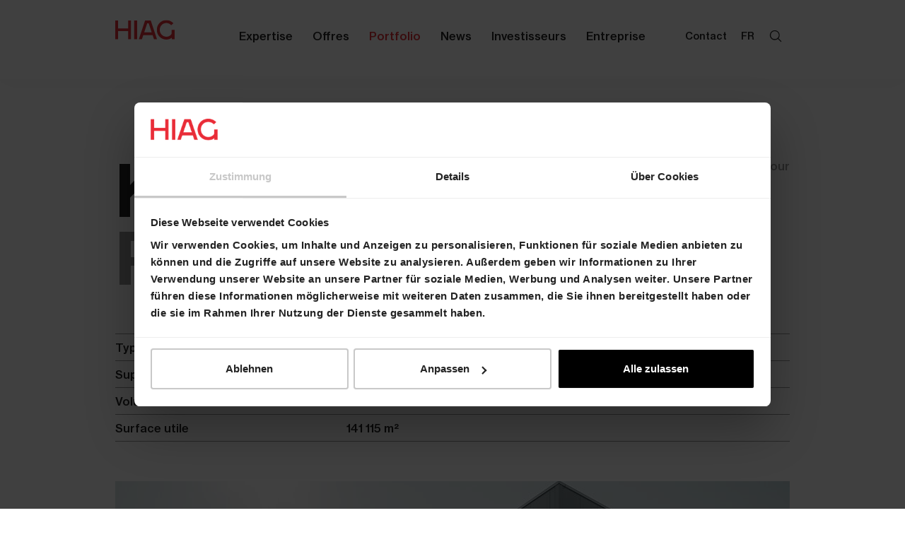

--- FILE ---
content_type: text/html; charset=utf-8
request_url: https://www.hiag.com/fr/portfolio/portraits-de-nos-sites/kleindoettingen/
body_size: 15290
content:

<!DOCTYPE html>
<html lang="fr-CH">

<head>
	<!--

			   ___  ___ _____ ___ _  _
			  / _ \| _ \_   _| __| \| |
			 | (_) |  _/ | | | _|| .` |
			  \___/|_|   |_| |___|_|\_| AG

			 Realisation: OPTEN AG
			 CMS: Umbraco
			 Kontakt: http://www.opten.ch / Tel. +41 (0) 44 575 06 06 / info@opten.ch
	-->

	

<meta charset="utf-8" />
<meta name="viewport" content="width=device-width, initial-scale=1" />


<title>Kleind&#246;ttingen</title>
<meta name="apple-mobile-web-app-title" content="Kleind&#246;ttingen" />
<meta name="application-name" content="Kleind&#246;ttingen" />

<meta property="og:title" content="Kleind&#246;ttingen" />
<meta name="twitter:title" content="Kleind&#246;ttingen" />



<meta name="msapplication-starturl" content="/fr/portfolio/portraits-de-nos-sites/kleindoettingen/" />
<meta property="og:url" content="/fr/portfolio/portraits-de-nos-sites/kleindoettingen/" />
<meta name="twitter:url" content="/fr/portfolio/portraits-de-nos-sites/kleindoettingen/" />

<meta name="twitter:card" content="summary_large_image">

<meta name="msapplication-TileColor" content="#222">
<meta name="theme-color" content="#222">

	<meta property="og:image" content="/media/knrdzd11/favicon-hiag.png" />
	<meta name="twitter:image" content="/media/knrdzd11/favicon-hiag.png" />
	<link rel="apple-touch-icon" sizes="180x180"
		href="/media/knrdzd11/favicon-hiag.png?height=180&amp;width=180&amp;mode=pad&amp;format=png&amp;maxwidth=2500&amp;maxheight=2500&amp;lazyload=true&amp;lazyloadPixelated=true&amp;c.focalPoint=0.5,0.5&amp;c.finalmode=crop&amp;c.zoom=false" />
	<link rel="icon" type="image/png" sizes="32x32"
		href="/media/knrdzd11/favicon-hiag.png?height=32&amp;width=32&amp;mode=pad&amp;format=png&amp;maxwidth=2500&amp;maxheight=2500&amp;lazyload=true&amp;lazyloadPixelated=true&amp;c.focalPoint=0.5,0.5&amp;c.finalmode=crop&amp;c.zoom=false" />
	<link rel="icon" type="image/png" sizes="194x194"
		href="/media/knrdzd11/favicon-hiag.png?height=194&amp;width=194&amp;mode=pad&amp;format=png&amp;maxwidth=2500&amp;maxheight=2500&amp;lazyload=true&amp;lazyloadPixelated=true&amp;c.focalPoint=0.5,0.5&amp;c.finalmode=crop&amp;c.zoom=false" />
	<link rel="icon" type="image/png" sizes="192x192"
		href="/media/knrdzd11/favicon-hiag.png?height=192&amp;width=192&amp;mode=pad&amp;format=png&amp;maxwidth=2500&amp;maxheight=2500&amp;lazyload=true&amp;lazyloadPixelated=true&amp;c.focalPoint=0.5,0.5&amp;c.finalmode=crop&amp;c.zoom=false" />
	<link rel="icon" type="image/png" sizes="16x16"
		href="/media/knrdzd11/favicon-hiag.png?height=16&amp;width=16&amp;mode=pad&amp;format=png&amp;maxwidth=2500&amp;maxheight=2500&amp;lazyload=true&amp;lazyloadPixelated=true&amp;c.focalPoint=0.5,0.5&amp;c.finalmode=crop&amp;c.zoom=false" />
	<meta name="msapplication-square70x70logo"
		content="/media/knrdzd11/favicon-hiag.png?height=70&amp;width=70&amp;mode=pad&amp;format=png&amp;maxwidth=2500&amp;maxheight=2500&amp;lazyload=true&amp;lazyloadPixelated=true&amp;c.focalPoint=0.5,0.5&amp;c.finalmode=crop&amp;c.zoom=false" />
	<meta name="msapplication-square150x150logo"
		content="/media/knrdzd11/favicon-hiag.png?height=150&amp;width=150&amp;mode=pad&amp;format=png&amp;maxwidth=2500&amp;maxheight=2500&amp;lazyload=true&amp;lazyloadPixelated=true&amp;c.focalPoint=0.5,0.5&amp;c.finalmode=crop&amp;c.zoom=false" />
	<meta name="msapplication-wide310x150logo"
		content="/media/knrdzd11/favicon-hiag.png?height=150&amp;width=310&amp;mode=pad&amp;format=png&amp;maxwidth=2500&amp;maxheight=2500&amp;lazyload=true&amp;lazyloadPixelated=true&amp;c.focalPoint=0.5,0.5&amp;c.finalmode=crop&amp;c.zoom=false" />
	<meta name="msapplication-square310x310logo"
		content="/media/knrdzd11/favicon-hiag.png?height=310&amp;width=310&amp;mode=pad&amp;format=png&amp;maxwidth=2500&amp;maxheight=2500&amp;lazyload=true&amp;lazyloadPixelated=true&amp;c.focalPoint=0.5,0.5&amp;c.finalmode=crop&amp;c.zoom=false" />
	<meta content="kby8YLdEzMwUmJiOl0PkvU3y9GbYZeOCCGtd7ziGWBc" name="google-site-verification" />
	<meta content="o2sldj7plyz1yr3koixd9au1t9k2pt" name="facebook-domain-verification" />

<!-- Cookiebot CMP-->
<script id="Cookiebot" src="https://consent.cookiebot.com/uc.js" data-cbid="111d900c-502f-495b-ad1c-a82ba1e92d9c"
	type="text/javascript" async></script>
<!-- End Cookiebot CMP -->

<!-- Google Consent Mode -->
<script>
	window.dataLayer = window.dataLayer || [];
	function gtag() {
		dataLayer.push(arguments)
	}
	gtag("consent", "default", {
		ad_storage: "denied",
		analytics_storage: "denied",
		functionality_storage: "denied",
		personalization_storage: "denied",
		security_storage: "granted",
		wait_for_update: 500
	});
	gtag("set", "ads_data_redaction", true);
</script>
<!-- End Google Consent Mode-->

<script>
	(function (d, w, b, t) {
		var h = d.getElementsByTagName("head")[0];
		var s = d.createElement("script");
		s.src = b + "/t/script.js?c=" + t;
		h.appendChild(s);
	})(document, window, "https://ltracking.de", "66c44f6410722d42fba8af74");
</script>

	<script>
		(function (w, d, s, l, i) {
			w[l] = w[l] || []; w[l].push({
				'gtm.start':
					new Date().getTime(), event: 'gtm.js'
			}); var f = d.getElementsByTagName(s)[0],
				j = d.createElement(s), dl = l != 'dataLayer' ? '&l=' + l : ''; j.async = true; j.src =
					'https://www.googletagmanager.com/gtm.js?id=' + i + dl; f.parentNode.insertBefore(j, f);
		})(window, document, 'script', 'dataLayer', 'GTM-K9PPQ4T');
	</script>


<script type="application/ld+json">
	{
		"@context": "http://schema.org",
		"@type": "Organization",
		"url": "https://www.hiag.com/fr/",
		"logo": "/media/knrdzd11/favicon-hiag.png",
		"contactPoint": [{
			"@type": "ContactPoint",
			"telephone": "+41 61 606 55 00 ",
			"contactType": "customer service"
		}]
	}
</script>


			<link rel="stylesheet" href="/Css/main.css?rel=508da84a9e" />

	<script type="text/javascript" src="//cdnjs.cloudflare.com/ajax/libs/lazysizes/4.0.1/lazysizes.min.js"></script>
<script type="text/javascript" src="https://app.lemlist.com/api/visitors/tracking?k=sB2FlRTPEQQcJvAP7%2FfV8u%2B70NFAPtptd9HANIKrkBg%3D&t=tea_Nfig3knBhovd6RgMa"></script>
</head>

<body>
	
	<noscript>
		<iframe src="https://www.googletagmanager.com/ns.html?id=GTM-K9PPQ4T" height="0" width="0" style="display:none;visibility:hidden"></iframe>
	</noscript>


	
<header class="c-header js-header js-header-offset">
	<div class="container d-flex align-items-center">
		<a href="/fr/" title="Home" class="c-header__brand">
			<picture><img alt="HIAG" class="c-header__brand__img" src="/media/4gndpayo/hiag.svg" title="HIAG" /></picture>
		</a>

		<nav class="c-navigation js-navigation" role="navigation" id="navigation">
			<div class="c-search__container d-block d-lg-none">
				<input class="c-search js-search" type="search" name="search" placeholder="Recherchez" value="" autocomplete="off" />
			</div>
			<ul class="c-navigation__list" role="list">
							<li class="c-navigation__item" role="listitem">
								<a class="c-navigation__link js-navigation-item " href="/fr/expertise/" title="Expertise">
									Expertise
									<svg class='icon icon-plus d-lg-none'><use xlink:href='/fonts/symbol-defs.svg#icon-plus'></use></svg>
								</a>
								<div class="c-subnav">
									<ul role="list" class="c-subnav__list">
										<li class="c-subnav__item c-subnav__item--back js-navigation-back" role="listitem">
											<a class="c-subnav__link py-0" href="javascript: " title="Expertise">
												<svg class='icon icon-chevron-left c-subnav__icon'><use xlink:href='/fonts/symbol-defs.svg#icon-chevron-left'></use></svg>
												Expertise
											</a>
										</li>
											<li class="c-subnav__item" role="listitem">
												<a class="c-subnav__link " href="/fr/expertise/gestion-de-portefeuille-et-d-actifs/" title="Gestion de portefeuille et d’actifs">
													Gestion de portefeuille et d’actifs
												</a>
											</li>
											<li class="c-subnav__item" role="listitem">
												<a class="c-subnav__link " href="/fr/expertise/developpement-de-sites/" title="D&#233;veloppement de sites">
													Développement de sites
												</a>
											</li>
											<li class="c-subnav__item" role="listitem">
												<a class="c-subnav__link " href="/fr/expertise/operations-immobilieres/" title="Op&#233;rations immobili&#232;res">
													Opérations immobilières
												</a>
											</li>
											<li class="c-subnav__item" role="listitem">
												<a class="c-subnav__link " href="/fr/expertise/succes/" title="Succ&#232;s">
													Succès
												</a>
											</li>
									</ul>
								</div>
							</li>
							<li class="c-navigation__item" role="listitem">
								<a class="c-navigation__link js-navigation-item " href="/fr/offres/" title="Offres">
									Offres
									<svg class='icon icon-plus d-lg-none'><use xlink:href='/fonts/symbol-defs.svg#icon-plus'></use></svg>
								</a>
								<div class="c-subnav">
									<ul role="list" class="c-subnav__list">
										<li class="c-subnav__item c-subnav__item--back js-navigation-back" role="listitem">
											<a class="c-subnav__link py-0" href="javascript: " title="Offres">
												<svg class='icon icon-chevron-left c-subnav__icon'><use xlink:href='/fonts/symbol-defs.svg#icon-chevron-left'></use></svg>
												Offres
											</a>
										</li>
											<li class="c-subnav__item" role="listitem">
												<a class="c-subnav__link " href="/fr/offres/surfaces-a-louer/" title="Surfaces &#224; louer">
													Surfaces à louer
												</a>
											</li>
											<li class="c-subnav__item" role="listitem">
												<a class="c-subnav__link " href="/fr/offres/parcs-commerciaux-et-industriels/" title="Parcs commerciaux et industriels">
													Parcs commerciaux et industriels
												</a>
											</li>
											<li class="c-subnav__item" role="listitem">
												<a class="c-subnav__link " href="/fr/offres/utilisations-provisoires/" title="Utilisations provisoires">
													Utilisations provisoires
												</a>
											</li>
											<li class="c-subnav__item" role="listitem">
												<a class="c-subnav__link " href="/fr/offres/solutions-individuelles/" title="Solutions individuelles">
													Solutions individuelles
												</a>
											</li>
											<li class="c-subnav__item" role="listitem">
												<a class="c-subnav__link " href="/fr/offres/startups/" title="Startups">
													Startups
												</a>
											</li>
									</ul>
								</div>
							</li>
							<li class="c-navigation__item" role="listitem">
								<a class="c-navigation__link is-active" href="/fr/portfolio/portraits-de-nos-sites/" title="Portfolio">
									Portfolio
								</a>
							</li>
						<li class="c-navigation__item" role="listitem">
							<a class="c-navigation__link " href="/fr/news-trends/" title="News">
								News
							</a>
						</li>
							<li class="c-navigation__item" role="listitem">
								<a class="c-navigation__link js-navigation-item " href="/fr/investisseurs/" title="Investisseurs">
									Investisseurs
									<svg class='icon icon-plus d-lg-none'><use xlink:href='/fonts/symbol-defs.svg#icon-plus'></use></svg>
								</a>
								<div class="c-subnav">
									<ul role="list" class="c-subnav__list">
										<li class="c-subnav__item c-subnav__item--back js-navigation-back" role="listitem">
											<a class="c-subnav__link py-0" href="javascript: " title="Investisseurs">
												<svg class='icon icon-chevron-left c-subnav__icon'><use xlink:href='/fonts/symbol-defs.svg#icon-chevron-left'></use></svg>
												Investisseurs
											</a>
										</li>
											<li class="c-subnav__item" role="listitem">
												<a class="c-subnav__link " href="/fr/investisseurs/relations-investisseurs/" title="Relations investisseurs">
													Relations investisseurs
												</a>
											</li>
											<li class="c-subnav__item" role="listitem">
												<a class="c-subnav__link " href="/fr/investisseurs/communiques-ad-hoc-et-communiques-de-presse/" title="Communiqu&#233;s ad hoc et communiqu&#233;s de presse">
													Communiqués ad hoc et communiqués de presse
												</a>
											</li>
											<li class="c-subnav__item" role="listitem">
												<a class="c-subnav__link " href="/fr/investisseurs/actions/" title="Actions">
													Actions
												</a>
											</li>
											<li class="c-subnav__item" role="listitem">
												<a class="c-subnav__link " href="/fr/investisseurs/obligations/" title="Obligations">
													Obligations
												</a>
											</li>
											<li class="c-subnav__item" role="listitem">
												<a class="c-subnav__link " href="/fr/investisseurs/analystes-et-notation/" title="Analystes et notation">
													Analystes et notation
												</a>
											</li>
											<li class="c-subnav__item" role="listitem">
												<a class="c-subnav__link " href="/fr/investisseurs/gouvernance-dentreprise/" title="Gouvernance d&#39;entreprise">
													Gouvernance d'entreprise
												</a>
											</li>
											<li class="c-subnav__item" role="listitem">
												<a class="c-subnav__link " href="/fr/investisseurs/assemblee-generale/" title="Assembl&#233;e g&#233;n&#233;rale">
													Assemblée générale
												</a>
											</li>
											<li class="c-subnav__item" role="listitem">
												<a class="c-subnav__link " href="/fr/investisseurs/centre-de-reporting/" title="Centre de reporting">
													Centre de reporting
												</a>
											</li>
											<li class="c-subnav__item" role="listitem">
												<a class="c-subnav__link " href="/fr/investisseurs/calendrier-d-entreprise/" title="Calendrier d’entreprise">
													Calendrier d’entreprise
												</a>
											</li>
									</ul>
								</div>
							</li>
							<li class="c-navigation__item" role="listitem">
								<a class="c-navigation__link js-navigation-item " href="/fr/entreprise/" title="Entreprise">
									Entreprise
									<svg class='icon icon-plus d-lg-none'><use xlink:href='/fonts/symbol-defs.svg#icon-plus'></use></svg>
								</a>
								<div class="c-subnav">
									<ul role="list" class="c-subnav__list">
										<li class="c-subnav__item c-subnav__item--back js-navigation-back" role="listitem">
											<a class="c-subnav__link py-0" href="javascript: " title="Entreprise">
												<svg class='icon icon-chevron-left c-subnav__icon'><use xlink:href='/fonts/symbol-defs.svg#icon-chevron-left'></use></svg>
												Entreprise
											</a>
										</li>
											<li class="c-subnav__item" role="listitem">
												<a class="c-subnav__link " href="/fr/entreprise/strategie-et-modele-commercial/" title="Strat&#233;gie et mod&#232;le commercial">
													Stratégie et modèle commercial
												</a>
											</li>
											<li class="c-subnav__item" role="listitem">
												<a class="c-subnav__link " href="/fr/entreprise/mission-et-valeurs/" title="Mission et valeurs">
													Mission et valeurs
												</a>
											</li>
											<li class="c-subnav__item" role="listitem">
												<a class="c-subnav__link " href="/fr/entreprise/durabilite/" title="Durabilit&#233;">
													Durabilité
												</a>
											</li>
											<li class="c-subnav__item" role="listitem">
												<a class="c-subnav__link " href="/fr/entreprise/nos-forces/" title="Nos forces">
													Nos forces
												</a>
											</li>
											<li class="c-subnav__item" role="listitem">
												<a class="c-subnav__link " href="/fr/entreprise/equipe/" title="&#201;quipe">
													Équipe
												</a>
											</li>
											<li class="c-subnav__item" role="listitem">
												<a class="c-subnav__link " href="/fr/entreprise/hiag-en-tant-qu-employeur/" title="HIAG en tant qu’employeur">
													HIAG en tant qu’employeur
												</a>
											</li>
											<li class="c-subnav__item" role="listitem">
												<a class="c-subnav__link " href="/fr/entreprise/media/" title="Media">
													Media
												</a>
											</li>
									</ul>
								</div>
							</li>

					<li class="c-navigation__item ml-0 ml-lg-8" role="listitem">
						<a class="c-navigation__link c-navigation__link--small " href="/fr/contact/" title="Contact">
							<svg class='icon icon-phone d-inline-flex d-lg-none c-navigation__icon'><use xlink:href='/fonts/symbol-defs.svg#icon-phone'></use></svg>
							Contact
						</a>
					</li>

				<li class="c-navigation__item d-none d-lg-block" role="listitem">
					<a class="c-navigation__link c-navigation__link--small js-navigation-item" href="javascript: " title="fr">
						FR
					</a>
					<ul class="c-subnav c-subnav--fullwidth c-subnav--horizontal" role="list">
							<li class="c-subnav__item" role="listitem">
								<a class="c-subnav__link  " href="/de/portfolio/arealportraits/kleindoettingen/" title="DE">
									DE 
								</a>
							</li>
							<li class="c-subnav__item" role="listitem">
								<a class="c-subnav__link  " href="/en/portfolio/site-portraits/kleindoettingen/" title="EN">
									EN 
								</a>
							</li>
							<li class="c-subnav__item" role="listitem">
								<a class="c-subnav__link  is-active" href="/fr/portfolio/portraits-de-nos-sites/kleindoettingen/" title="FR">
									FR 
								</a>
							</li>
					</ul>
				</li>
				<li class="c-navigation__item d-none d-lg-block" role="listitem">
					<a class="c-navigation__link c-navigation__link--small js-navigation-item" href="javascript: " title="Recherchez">
						<svg class='icon icon-search '><use xlink:href='/fonts/symbol-defs.svg#icon-search'></use></svg>
					</a>
					<ul class="c-subnav c-subnav--fullwidth c-subnav--horizontal" role="list">
						<li class="c-subnav__item" role="listitem">
							<input class="c-search js-search" type="search" name="search" placeholder="Recherchez" autocomplete="off" />
						</li>
					</ul>
				</li>
			</ul>
		</nav>

		<div class="c-languages">
			<ul class="c-languages__list">
					<li class="c-languages__item">
						<a href="/de/portfolio/arealportraits/kleindoettingen/" title="DE" class="c-languages__link is-disabled ">
							DE
						</a>
					</li>
					<li class="c-languages__item">
						<a href="/en/portfolio/site-portraits/kleindoettingen/" title="EN" class="c-languages__link is-disabled ">
							EN
						</a>
					</li>
					<li class="c-languages__item">
						<a href="/fr/portfolio/portraits-de-nos-sites/kleindoettingen/" title="FR" class="c-languages__link is-disabled is-active">
							FR
						</a>
					</li>
			</ul>
		</div>

		<button class="js-navigation-toggle d-lg-none c-header__toggle" aria-label="Navigation" aria-controls="navigation">
			<svg version="1.1" xmlns="http://www.w3.org/2000/svg" xmlns:xlink="http://www.w3.org/1999/xlink" x="0px" y="0px" viewBox="0 0 50 22" style="enable-background:new 0 0 50 22;" xml:space="preserve">
			<path class="toggle-line toggle-line-1" d="M49,1H1"></path>
			<path class="toggle-line toggle-line-2" d="M49,11H1"></path>
			<path class="toggle-line toggle-line-3" d="M49,21H1"></path>
			</svg>
		</button>

		<div class="search-results js-search-results" data-culture="fr-CH">
			<div class="container">
				<div class="c-loader js-search-results-loader"><div></div><div></div></div>
				<div class="js-search-results-target"></div>
			</div>
		</div>
	</div>
</header>
	<main role="main" class="c-body">
		
<article>
	<header class="c-module c-module-spacing mb-0">
		<div class="container">
			<div class="row">
				<div class="col-12 col-lg-10">
					<h1 class="c-lead-title mt-0">
						Kleind&#246;ttingen
							<span class="d-block u-color--secondary">Parc industriel</span>
					</h1>
				</div>
				<div class="col-12 col-lg-2 d-flex justify-content-lg-end align-items-lg-start order-first order-lg-last u-spacer-b--base">
					<a href="javascript: " title="retour" class="u-color--secondary js-history-back">retour</a>
				</div>
			</div>
		</div>
	</header>

		<section class="c-module c-module-spacing--base">
			<div class="container">
				<table class="c-table">
					<tbody>
									<tr>
				<td title="typeOfUse">Type d&#39;utilisation</td>
				<td>
					Industrie / Commerce / Bureau
				</td>
			</tr>
			<tr>
				<td title="size">Superficie du site</td>
				<td>
					192&#160;590 m&#178;
				</td>
			</tr>
			<tr>
				<td title="structuralDimension">Volume</td>
				<td>
					706&#160;687 m&#179;
				</td>
			</tr>
			<tr>
				<td title="usableSize">Surface utile</td>
				<td>
					141&#160;115 m&#178;
				</td>
			</tr>

					</tbody>
				</table>
			</div>
		</section>

		<section class="c-module c-module-spacing--base">
			<div class="container">
				<picture><!--[if IE 9]><video style="display: none;"><![endif]--><source data-srcset="/media/vccg1kcm/kleindoettingen-8.jpg?cropAlias=16:9&amp;useCropDimensions=false&amp;width=1170&amp;lazyload=true&amp;lazyloadPixelated=true&amp;height=659&amp;preferFocalPoint=false&amp;maxwidth=2500&amp;maxheight=2500&amp;quality=80&amp;format=jpg&amp;c.focalPoint=0.5%2C0.5&amp;mode=crop&amp;c.finalmode=crop&amp;c.zoom=false 1x,/media/vccg1kcm/kleindoettingen-8.jpg?cropAlias=16:9&amp;useCropDimensions=false&amp;width=2340&amp;lazyload=true&amp;lazyloadPixelated=true&amp;height=1317&amp;preferFocalPoint=false&amp;maxwidth=2500&amp;maxheight=2500&amp;quality=80&amp;format=jpg&amp;c.focalPoint=0.5%2C0.5&amp;mode=crop&amp;c.finalmode=crop&amp;c.zoom=false 2x" media="(min-width: 1440px)" srcset="/media/vccg1kcm/kleindoettingen-8.jpg?cropAlias=16:9&amp;useCropDimensions=false&amp;width=1170&amp;lazyload=true&amp;lazyloadPixelated=true&amp;height=659&amp;quality=0&amp;preferFocalPoint=false&amp;maxwidth=2500&amp;maxheight=2500&amp;format=jpg&amp;c.focalPoint=0.5,0.5&amp;mode=crop&amp;c.finalmode=crop&amp;c.zoom=false" /><source data-srcset="/media/vccg1kcm/kleindoettingen-8.jpg?cropAlias=16:9&amp;useCropDimensions=false&amp;width=954&amp;lazyload=true&amp;lazyloadPixelated=true&amp;height=537&amp;preferFocalPoint=false&amp;maxwidth=2500&amp;maxheight=2500&amp;quality=80&amp;format=jpg&amp;c.focalPoint=0.5%2C0.5&amp;mode=crop&amp;c.finalmode=crop&amp;c.zoom=false 1x,/media/vccg1kcm/kleindoettingen-8.jpg?cropAlias=16:9&amp;useCropDimensions=false&amp;width=1908&amp;lazyload=true&amp;lazyloadPixelated=true&amp;height=1074&amp;preferFocalPoint=false&amp;maxwidth=2500&amp;maxheight=2500&amp;quality=80&amp;format=jpg&amp;c.focalPoint=0.5%2C0.5&amp;mode=crop&amp;c.finalmode=crop&amp;c.zoom=false 2x" media="(min-width: 1024px)" srcset="/media/vccg1kcm/kleindoettingen-8.jpg?cropAlias=16:9&amp;useCropDimensions=false&amp;width=954&amp;lazyload=true&amp;lazyloadPixelated=true&amp;height=537&amp;quality=0&amp;preferFocalPoint=false&amp;maxwidth=2500&amp;maxheight=2500&amp;format=jpg&amp;c.focalPoint=0.5,0.5&amp;mode=crop&amp;c.finalmode=crop&amp;c.zoom=false" /><source data-srcset="/media/vccg1kcm/kleindoettingen-8.jpg?cropAlias=16:9&amp;useCropDimensions=false&amp;width=708&amp;lazyload=true&amp;lazyloadPixelated=true&amp;height=399&amp;preferFocalPoint=false&amp;maxwidth=2500&amp;maxheight=2500&amp;quality=80&amp;format=jpg&amp;c.focalPoint=0.5%2C0.5&amp;mode=crop&amp;c.finalmode=crop&amp;c.zoom=false 1x,/media/vccg1kcm/kleindoettingen-8.jpg?cropAlias=16:9&amp;useCropDimensions=false&amp;width=1416&amp;lazyload=true&amp;lazyloadPixelated=true&amp;height=797&amp;preferFocalPoint=false&amp;maxwidth=2500&amp;maxheight=2500&amp;quality=80&amp;format=jpg&amp;c.focalPoint=0.5%2C0.5&amp;mode=crop&amp;c.finalmode=crop&amp;c.zoom=false 2x" media="(min-width: 768px)" srcset="/media/vccg1kcm/kleindoettingen-8.jpg?cropAlias=16:9&amp;useCropDimensions=false&amp;width=708&amp;lazyload=true&amp;lazyloadPixelated=true&amp;height=399&amp;quality=0&amp;preferFocalPoint=false&amp;maxwidth=2500&amp;maxheight=2500&amp;format=jpg&amp;c.focalPoint=0.5,0.5&amp;mode=crop&amp;c.finalmode=crop&amp;c.zoom=false" /><source data-srcset="/media/vccg1kcm/kleindoettingen-8.jpg?cropAlias=16:9&amp;useCropDimensions=false&amp;width=506&amp;lazyload=true&amp;lazyloadPixelated=true&amp;height=285&amp;preferFocalPoint=false&amp;maxwidth=2500&amp;maxheight=2500&amp;quality=80&amp;format=jpg&amp;c.focalPoint=0.5%2C0.5&amp;mode=crop&amp;c.finalmode=crop&amp;c.zoom=false 1x,/media/vccg1kcm/kleindoettingen-8.jpg?cropAlias=16:9&amp;useCropDimensions=false&amp;width=1012&amp;lazyload=true&amp;lazyloadPixelated=true&amp;height=570&amp;preferFocalPoint=false&amp;maxwidth=2500&amp;maxheight=2500&amp;quality=80&amp;format=jpg&amp;c.focalPoint=0.5%2C0.5&amp;mode=crop&amp;c.finalmode=crop&amp;c.zoom=false 2x" media="(min-width: 576px)" srcset="/media/vccg1kcm/kleindoettingen-8.jpg?cropAlias=16:9&amp;useCropDimensions=false&amp;width=253&amp;lazyload=true&amp;lazyloadPixelated=true&amp;height=143&amp;quality=0&amp;preferFocalPoint=false&amp;maxwidth=2500&amp;maxheight=2500&amp;format=jpg&amp;c.focalPoint=0.5,0.5&amp;mode=crop&amp;c.finalmode=crop&amp;c.zoom=false" /><!--[if IE 9]></video><![endif]--><img alt="Aussenansicht Industriepark Kleindöttingen" class="d-none d-md-block lazyload --lazy" data-src="/media/vccg1kcm/kleindoettingen-8.jpg?cropAlias=16:9&amp;useCropDimensions=false&amp;width=39&amp;maxwidth=2500&amp;maxheight=2500&amp;quality=0&amp;format=jpg&amp;height=22&amp;lazyload=true&amp;lazyloadPixelated=true&amp;preferFocalPoint=false&amp;c.focalPoint=0.5,0.5&amp;mode=crop&amp;c.finalmode=crop&amp;c.zoom=false" data-srcset="/media/vccg1kcm/kleindoettingen-8.jpg?cropAlias=16:9&amp;useCropDimensions=false&amp;width=546&amp;height=308&amp;preferFocalPoint=false&amp;maxwidth=2500&amp;maxheight=2500&amp;quality=80&amp;format=jpg&amp;lazyload=true&amp;lazyloadPixelated=true&amp;c.focalPoint=0.5%2C0.5&amp;mode=crop&amp;c.finalmode=crop&amp;c.zoom=false 1x,/media/vccg1kcm/kleindoettingen-8.jpg?cropAlias=16:9&amp;useCropDimensions=false&amp;width=1092&amp;height=615&amp;preferFocalPoint=false&amp;maxwidth=2500&amp;maxheight=2500&amp;quality=80&amp;format=jpg&amp;lazyload=true&amp;lazyloadPixelated=true&amp;c.focalPoint=0.5%2C0.5&amp;mode=crop&amp;c.finalmode=crop&amp;c.zoom=false 2x" src="/media/vccg1kcm/kleindoettingen-8.jpg?cropAlias=16:9&amp;useCropDimensions=false&amp;width=39&amp;maxwidth=2500&amp;maxheight=2500&amp;quality=0&amp;format=jpg&amp;height=22&amp;lazyload=true&amp;lazyloadPixelated=true&amp;preferFocalPoint=false&amp;c.focalPoint=0.5,0.5&amp;mode=crop&amp;c.finalmode=crop&amp;c.zoom=false" title="Aussenansicht Industriepark Kleindöttingen" /><noscript><img alt="Aussenansicht Industriepark Kleindöttingen" class="d-none d-md-block" src="/media/vccg1kcm/kleindoettingen-8.jpg?cropAlias=16:9&useCropDimensions=false&quality=100&width=2340&height=1317&preferFocalPoint=false&maxwidth=2500&maxheight=2500&format=jpg&lazyload=true&lazyloadPixelated=true&c.focalPoint=0.5,0.5&mode=crop&c.finalmode=crop&c.zoom=false" title="Aussenansicht Industriepark Kleindöttingen" /></noscript></picture>
				<picture><!--[if IE 9]><video style="display: none;"><![endif]--><source data-srcset="/media/vccg1kcm/kleindoettingen-8.jpg?cropAlias=3:2&amp;useCropDimensions=false&amp;width=1170&amp;lazyload=true&amp;lazyloadPixelated=true&amp;height=780&amp;preferFocalPoint=false&amp;maxwidth=2500&amp;maxheight=2500&amp;quality=80&amp;format=jpg&amp;c.focalPoint=0.5%2C0.5&amp;mode=crop&amp;c.finalmode=crop&amp;c.zoom=false 1x,/media/vccg1kcm/kleindoettingen-8.jpg?cropAlias=3:2&amp;useCropDimensions=false&amp;width=2340&amp;lazyload=true&amp;lazyloadPixelated=true&amp;height=1560&amp;preferFocalPoint=false&amp;maxwidth=2500&amp;maxheight=2500&amp;quality=80&amp;format=jpg&amp;c.focalPoint=0.5%2C0.5&amp;mode=crop&amp;c.finalmode=crop&amp;c.zoom=false 2x" media="(min-width: 1440px)" srcset="/media/vccg1kcm/kleindoettingen-8.jpg?cropAlias=3:2&amp;useCropDimensions=false&amp;width=1170&amp;lazyload=true&amp;lazyloadPixelated=true&amp;height=780&amp;quality=0&amp;preferFocalPoint=false&amp;maxwidth=2500&amp;maxheight=2500&amp;format=jpg&amp;c.focalPoint=0.5,0.5&amp;mode=crop&amp;c.finalmode=crop&amp;c.zoom=false" /><source data-srcset="/media/vccg1kcm/kleindoettingen-8.jpg?cropAlias=3:2&amp;useCropDimensions=false&amp;width=954&amp;lazyload=true&amp;lazyloadPixelated=true&amp;height=636&amp;preferFocalPoint=false&amp;maxwidth=2500&amp;maxheight=2500&amp;quality=80&amp;format=jpg&amp;c.focalPoint=0.5%2C0.5&amp;mode=crop&amp;c.finalmode=crop&amp;c.zoom=false 1x,/media/vccg1kcm/kleindoettingen-8.jpg?cropAlias=3:2&amp;useCropDimensions=false&amp;width=1908&amp;lazyload=true&amp;lazyloadPixelated=true&amp;height=1272&amp;preferFocalPoint=false&amp;maxwidth=2500&amp;maxheight=2500&amp;quality=80&amp;format=jpg&amp;c.focalPoint=0.5%2C0.5&amp;mode=crop&amp;c.finalmode=crop&amp;c.zoom=false 2x" media="(min-width: 1024px)" srcset="/media/vccg1kcm/kleindoettingen-8.jpg?cropAlias=3:2&amp;useCropDimensions=false&amp;width=954&amp;lazyload=true&amp;lazyloadPixelated=true&amp;height=636&amp;quality=0&amp;preferFocalPoint=false&amp;maxwidth=2500&amp;maxheight=2500&amp;format=jpg&amp;c.focalPoint=0.5,0.5&amp;mode=crop&amp;c.finalmode=crop&amp;c.zoom=false" /><source data-srcset="/media/vccg1kcm/kleindoettingen-8.jpg?cropAlias=3:2&amp;useCropDimensions=false&amp;width=708&amp;lazyload=true&amp;lazyloadPixelated=true&amp;height=472&amp;preferFocalPoint=false&amp;maxwidth=2500&amp;maxheight=2500&amp;quality=80&amp;format=jpg&amp;c.focalPoint=0.5%2C0.5&amp;mode=crop&amp;c.finalmode=crop&amp;c.zoom=false 1x,/media/vccg1kcm/kleindoettingen-8.jpg?cropAlias=3:2&amp;useCropDimensions=false&amp;width=1416&amp;lazyload=true&amp;lazyloadPixelated=true&amp;height=944&amp;preferFocalPoint=false&amp;maxwidth=2500&amp;maxheight=2500&amp;quality=80&amp;format=jpg&amp;c.focalPoint=0.5%2C0.5&amp;mode=crop&amp;c.finalmode=crop&amp;c.zoom=false 2x" media="(min-width: 768px)" srcset="/media/vccg1kcm/kleindoettingen-8.jpg?cropAlias=3:2&amp;useCropDimensions=false&amp;width=708&amp;lazyload=true&amp;lazyloadPixelated=true&amp;height=472&amp;quality=0&amp;preferFocalPoint=false&amp;maxwidth=2500&amp;maxheight=2500&amp;format=jpg&amp;c.focalPoint=0.5,0.5&amp;mode=crop&amp;c.finalmode=crop&amp;c.zoom=false" /><source data-srcset="/media/vccg1kcm/kleindoettingen-8.jpg?cropAlias=3:2&amp;useCropDimensions=false&amp;width=506&amp;lazyload=true&amp;lazyloadPixelated=true&amp;height=338&amp;preferFocalPoint=false&amp;maxwidth=2500&amp;maxheight=2500&amp;quality=80&amp;format=jpg&amp;c.focalPoint=0.5%2C0.5&amp;mode=crop&amp;c.finalmode=crop&amp;c.zoom=false 1x,/media/vccg1kcm/kleindoettingen-8.jpg?cropAlias=3:2&amp;useCropDimensions=false&amp;width=1012&amp;lazyload=true&amp;lazyloadPixelated=true&amp;height=675&amp;preferFocalPoint=false&amp;maxwidth=2500&amp;maxheight=2500&amp;quality=80&amp;format=jpg&amp;c.focalPoint=0.5%2C0.5&amp;mode=crop&amp;c.finalmode=crop&amp;c.zoom=false 2x" media="(min-width: 576px)" srcset="/media/vccg1kcm/kleindoettingen-8.jpg?cropAlias=3:2&amp;useCropDimensions=false&amp;width=253&amp;lazyload=true&amp;lazyloadPixelated=true&amp;height=169&amp;quality=0&amp;preferFocalPoint=false&amp;maxwidth=2500&amp;maxheight=2500&amp;format=jpg&amp;c.focalPoint=0.5,0.5&amp;mode=crop&amp;c.finalmode=crop&amp;c.zoom=false" /><!--[if IE 9]></video><![endif]--><img alt="Aussenansicht Industriepark Kleindöttingen" class="d-block d-md-none lazyload --lazy" data-src="/media/vccg1kcm/kleindoettingen-8.jpg?cropAlias=3:2&amp;useCropDimensions=false&amp;width=3&amp;maxwidth=2500&amp;maxheight=2500&amp;quality=0&amp;format=jpg&amp;height=2&amp;lazyload=true&amp;lazyloadPixelated=true&amp;preferFocalPoint=false&amp;c.focalPoint=0.5,0.5&amp;mode=crop&amp;c.finalmode=crop&amp;c.zoom=false" data-srcset="/media/vccg1kcm/kleindoettingen-8.jpg?cropAlias=3:2&amp;useCropDimensions=false&amp;width=546&amp;height=364&amp;preferFocalPoint=false&amp;maxwidth=2500&amp;maxheight=2500&amp;quality=80&amp;format=jpg&amp;lazyload=true&amp;lazyloadPixelated=true&amp;c.focalPoint=0.5%2C0.5&amp;mode=crop&amp;c.finalmode=crop&amp;c.zoom=false 1x,/media/vccg1kcm/kleindoettingen-8.jpg?cropAlias=3:2&amp;useCropDimensions=false&amp;width=1092&amp;height=728&amp;preferFocalPoint=false&amp;maxwidth=2500&amp;maxheight=2500&amp;quality=80&amp;format=jpg&amp;lazyload=true&amp;lazyloadPixelated=true&amp;c.focalPoint=0.5%2C0.5&amp;mode=crop&amp;c.finalmode=crop&amp;c.zoom=false 2x" src="/media/vccg1kcm/kleindoettingen-8.jpg?cropAlias=3:2&amp;useCropDimensions=false&amp;width=3&amp;maxwidth=2500&amp;maxheight=2500&amp;quality=0&amp;format=jpg&amp;height=2&amp;lazyload=true&amp;lazyloadPixelated=true&amp;preferFocalPoint=false&amp;c.focalPoint=0.5,0.5&amp;mode=crop&amp;c.finalmode=crop&amp;c.zoom=false" title="Aussenansicht Industriepark Kleindöttingen" /><noscript><img alt="Aussenansicht Industriepark Kleindöttingen" class="d-block d-md-none" src="/media/vccg1kcm/kleindoettingen-8.jpg?cropAlias=3:2&useCropDimensions=false&quality=100&width=2340&height=1560&preferFocalPoint=false&maxwidth=2500&maxheight=2500&format=jpg&lazyload=true&lazyloadPixelated=true&c.focalPoint=0.5,0.5&mode=crop&c.finalmode=crop&c.zoom=false" title="Aussenansicht Industriepark Kleindöttingen" /></noscript></picture>
			</div>
		</section>

		<section class="c-module c-module-spacing--base">
			<div class="container">
				<div class="row">
					<div class="col-12 col-lg-10">
						<p class="c-lead-description mt-0">
							Le parc industriel de Kleind&#246;ttingen est une vaste zone industrielle et commerciale de la vall&#233;e inf&#233;rieure de l’Aar. Reli&#233; au r&#233;seau ferroviaire r&#233;gional de Zurich et de Baden, le site est facilement accessible par le centre &#233;conomique de Zurich.
						</p>
					</div>
				</div>
			</div>
		</section>

<section class="c-module c-module-spacing--base">
	<div class="container">
		<div class="u-seperator pt-1">
			<div class="row">
				<div class="col-12 col-lg-4">
						<h2 class="u-text--medium u-color--secondary u-spacer-b--small">Description</h2>
				</div>
				<div class="col-12 col-lg-8 c-text">
					<p>Le parc industriel de Kleindöttingen est un site de grande superficie et hautement performant pour les entreprises à forte intensité logistique et orientées vers la production. Il offre des surfaces et des utilisations variées, un environnement fonctionnel et des solutions individuelles allant jusqu'à des transformations et des aménagements sur mesure ainsi que de nouvelles constructions. Les halles disposent d'une infrastructure de transbordement ainsi que de surfaces extérieures et offrent les meilleures conditions d'accès.</p>
				</div>
			</div>
		</div>
	</div>
</section>
<section class="c-module c-module-spacing--base">
	<div class="container">
			<h2 class="u-text--medium u-color--secondary u-seperator pt-1 u-spacer-b--small">Site</h2>
		<div class="u-embed-responsive u-embed-responsive--ratio-16by9">
			<div class="js-map-with-overlay u-embed-responsive__item"
				 data-node-id="2509"
				 data-zoom="16"
				 data-bounds="{&quot;type&quot;:&quot;FeatureCollection&quot;,&quot;features&quot;:[{&quot;type&quot;:&quot;Feature&quot;,&quot;properties&quot;:{&quot;shape&quot;:&quot;Polygon&quot;,&quot;name&quot;:&quot;Unnamed Layer&quot;,&quot;category&quot;:&quot;default&quot;},&quot;geometry&quot;:{&quot;type&quot;:&quot;Polygon&quot;,&quot;coordinates&quot;:[[[8.231657,47.575056],[8.232665,47.574571],[8.234001,47.574029],[8.235041,47.573598],[8.235615,47.573395],[8.236066,47.573276],[8.236554,47.573193],[8.237053,47.573142],[8.239242,47.573026],[8.239338,47.573059],[8.239344,47.573149],[8.239059,47.573623],[8.238807,47.57354],[8.238609,47.573833],[8.238496,47.573754],[8.238475,47.573793],[8.238813,47.574032],[8.238931,47.574119],[8.240277,47.574579],[8.241189,47.573406],[8.241581,47.573547],[8.241388,47.574362],[8.242005,47.5746],[8.242401,47.574781],[8.243845,47.573482],[8.244193,47.573515],[8.244311,47.573573],[8.241978,47.575733],[8.241656,47.575827],[8.241441,47.576044],[8.240229,47.576446],[8.239821,47.576301],[8.239918,47.576189],[8.239274,47.575936],[8.238915,47.576316],[8.238786,47.576265],[8.239059,47.575972],[8.237949,47.575512],[8.237611,47.5759],[8.237482,47.575853],[8.23701,47.576435],[8.236812,47.576486],[8.235213,47.576026],[8.233314,47.575552],[8.231721,47.575237],[8.23163,47.575169],[8.231657,47.575056]]]},&quot;id&quot;:&quot;680ae72f-8207-49d8-bf89-87c842bfe122&quot;},{&quot;type&quot;:&quot;Feature&quot;,&quot;properties&quot;:{&quot;shape&quot;:&quot;Polygon&quot;,&quot;name&quot;:&quot;Unnamed Layer&quot;,&quot;category&quot;:&quot;default&quot;},&quot;geometry&quot;:{&quot;type&quot;:&quot;Polygon&quot;,&quot;coordinates&quot;:[[[8.237316,47.576269],[8.237611,47.5759],[8.237713,47.575943],[8.23767,47.576005],[8.238791,47.576435],[8.238909,47.576457],[8.238577,47.57679],[8.237316,47.576269]]]},&quot;id&quot;:&quot;f6114a57-4364-447a-963f-291691d76c3e&quot;},{&quot;type&quot;:&quot;Feature&quot;,&quot;properties&quot;:{&quot;shape&quot;:&quot;Polygon&quot;,&quot;name&quot;:&quot;Unnamed Layer&quot;,&quot;category&quot;:&quot;default&quot;},&quot;geometry&quot;:{&quot;type&quot;:&quot;Polygon&quot;,&quot;coordinates&quot;:[[[8.239269,47.573479],[8.239349,47.573355],[8.239397,47.57337],[8.239328,47.573504],[8.239269,47.573479]]]},&quot;id&quot;:&quot;c471e9bc-9004-426f-8236-9128503faf69&quot;}]}"
				 data-center="47.5755176,8.2364093"></div>
		</div>
	</div>
</section>
		<div class="d-flex flex-column c-guide__container">
			

<section class="c-module u-spacer-t--small mb-0 c-swiper" id="images-2022">	

	<div class="container">
					<h2 class="u-text--medium u-color--secondary u-seperator pt-1 u-spacer-b--small" style="">Images</h2>

		<div class="js-slider" data-autoplay="0">
			<div class="position-relative">
				<div class="swiper-container js-slider-container">
					<div class="swiper-wrapper">
							<div class="swiper-slide">
<picture><!--[if IE 9]><video style="display: none;"><![endif]--><source media="(min-width: 1440px)" srcset="/media/xgzmrul0/kleindoettingen-2.jpg?lazyload=false&amp;cropAlias=16:9&amp;useCropDimensions=false&amp;width=1170&amp;height=659&amp;preferFocalPoint=false&amp;maxwidth=2500&amp;maxheight=2500&amp;quality=80&amp;format=jpg&amp;lazyloadPixelated=true&amp;c.focalPoint=0.5%2C0.5&amp;mode=crop&amp;c.finalmode=crop&amp;c.zoom=false 1x,/media/xgzmrul0/kleindoettingen-2.jpg?lazyload=false&amp;cropAlias=16:9&amp;useCropDimensions=false&amp;width=2340&amp;height=1317&amp;preferFocalPoint=false&amp;maxwidth=2500&amp;maxheight=2500&amp;quality=80&amp;format=jpg&amp;lazyloadPixelated=true&amp;c.focalPoint=0.5%2C0.5&amp;mode=crop&amp;c.finalmode=crop&amp;c.zoom=false 2x" /><source media="(min-width: 1024px)" srcset="/media/xgzmrul0/kleindoettingen-2.jpg?lazyload=false&amp;cropAlias=16:9&amp;useCropDimensions=false&amp;width=954&amp;height=537&amp;preferFocalPoint=false&amp;maxwidth=2500&amp;maxheight=2500&amp;quality=80&amp;format=jpg&amp;lazyloadPixelated=true&amp;c.focalPoint=0.5%2C0.5&amp;mode=crop&amp;c.finalmode=crop&amp;c.zoom=false 1x,/media/xgzmrul0/kleindoettingen-2.jpg?lazyload=false&amp;cropAlias=16:9&amp;useCropDimensions=false&amp;width=1908&amp;height=1074&amp;preferFocalPoint=false&amp;maxwidth=2500&amp;maxheight=2500&amp;quality=80&amp;format=jpg&amp;lazyloadPixelated=true&amp;c.focalPoint=0.5%2C0.5&amp;mode=crop&amp;c.finalmode=crop&amp;c.zoom=false 2x" /><source media="(min-width: 768px)" srcset="/media/xgzmrul0/kleindoettingen-2.jpg?lazyload=false&amp;cropAlias=16:9&amp;useCropDimensions=false&amp;width=708&amp;height=399&amp;preferFocalPoint=false&amp;maxwidth=2500&amp;maxheight=2500&amp;quality=80&amp;format=jpg&amp;lazyloadPixelated=true&amp;c.focalPoint=0.5%2C0.5&amp;mode=crop&amp;c.finalmode=crop&amp;c.zoom=false 1x,/media/xgzmrul0/kleindoettingen-2.jpg?lazyload=false&amp;cropAlias=16:9&amp;useCropDimensions=false&amp;width=1416&amp;height=797&amp;preferFocalPoint=false&amp;maxwidth=2500&amp;maxheight=2500&amp;quality=80&amp;format=jpg&amp;lazyloadPixelated=true&amp;c.focalPoint=0.5%2C0.5&amp;mode=crop&amp;c.finalmode=crop&amp;c.zoom=false 2x" /><source media="(min-width: 576px)" srcset="/media/xgzmrul0/kleindoettingen-2.jpg?lazyload=false&amp;cropAlias=16:9&amp;useCropDimensions=false&amp;width=506&amp;height=285&amp;preferFocalPoint=false&amp;maxwidth=2500&amp;maxheight=2500&amp;quality=80&amp;format=jpg&amp;lazyloadPixelated=true&amp;c.focalPoint=0.5%2C0.5&amp;mode=crop&amp;c.finalmode=crop&amp;c.zoom=false 1x,/media/xgzmrul0/kleindoettingen-2.jpg?lazyload=false&amp;cropAlias=16:9&amp;useCropDimensions=false&amp;width=1012&amp;height=570&amp;preferFocalPoint=false&amp;maxwidth=2500&amp;maxheight=2500&amp;quality=80&amp;format=jpg&amp;lazyloadPixelated=true&amp;c.focalPoint=0.5%2C0.5&amp;mode=crop&amp;c.finalmode=crop&amp;c.zoom=false 2x" /><!--[if IE 9]></video><![endif]--><img alt="Kleindoettingen HIAG-Areal Fenster" class=" d-none d-md-block" src="/media/xgzmrul0/kleindoettingen-2.jpg?lazyload=false&amp;cropAlias=16:9&amp;useCropDimensions=false&amp;width=2340&amp;height=1317&amp;preferFocalPoint=false&amp;maxwidth=2500&amp;maxheight=2500&amp;quality=80&amp;format=jpg&amp;lazyloadPixelated=true&amp;c.focalPoint=0.5,0.5&amp;mode=crop&amp;c.finalmode=crop&amp;c.zoom=false" srcset="/media/xgzmrul0/kleindoettingen-2.jpg?lazyload=false&amp;cropAlias=16:9&amp;useCropDimensions=false&amp;width=546&amp;height=308&amp;preferFocalPoint=false&amp;maxwidth=2500&amp;maxheight=2500&amp;quality=80&amp;format=jpg&amp;lazyloadPixelated=true&amp;c.focalPoint=0.5%2C0.5&amp;mode=crop&amp;c.finalmode=crop&amp;c.zoom=false 1x,/media/xgzmrul0/kleindoettingen-2.jpg?lazyload=false&amp;cropAlias=16:9&amp;useCropDimensions=false&amp;width=1092&amp;height=615&amp;preferFocalPoint=false&amp;maxwidth=2500&amp;maxheight=2500&amp;quality=80&amp;format=jpg&amp;lazyloadPixelated=true&amp;c.focalPoint=0.5%2C0.5&amp;mode=crop&amp;c.finalmode=crop&amp;c.zoom=false 2x" title="Kleindoettingen HIAG-Areal Fenster" /><noscript><img alt="Kleindoettingen HIAG-Areal Fenster" class=" d-none d-md-block" src="/media/xgzmrul0/kleindoettingen-2.jpg?lazyload=false&cropAlias=16:9&useCropDimensions=false&quality=100&width=2340&height=1317&preferFocalPoint=false&maxwidth=2500&maxheight=2500&format=jpg&lazyloadPixelated=true&c.focalPoint=0.5,0.5&mode=crop&c.finalmode=crop&c.zoom=false" title="Kleindoettingen HIAG-Areal Fenster" /></noscript></picture><picture><!--[if IE 9]><video style="display: none;"><![endif]--><source media="(min-width: 1440px)" srcset="/media/xgzmrul0/kleindoettingen-2.jpg?lazyload=false&amp;cropAlias=3:2&amp;useCropDimensions=false&amp;width=1170&amp;height=780&amp;preferFocalPoint=false&amp;maxwidth=2500&amp;maxheight=2500&amp;quality=80&amp;format=jpg&amp;lazyloadPixelated=true&amp;c.focalPoint=0.5%2C0.5&amp;mode=crop&amp;c.finalmode=crop&amp;c.zoom=false 1x,/media/xgzmrul0/kleindoettingen-2.jpg?lazyload=false&amp;cropAlias=3:2&amp;useCropDimensions=false&amp;width=2340&amp;height=1560&amp;preferFocalPoint=false&amp;maxwidth=2500&amp;maxheight=2500&amp;quality=80&amp;format=jpg&amp;lazyloadPixelated=true&amp;c.focalPoint=0.5%2C0.5&amp;mode=crop&amp;c.finalmode=crop&amp;c.zoom=false 2x" /><source media="(min-width: 1024px)" srcset="/media/xgzmrul0/kleindoettingen-2.jpg?lazyload=false&amp;cropAlias=3:2&amp;useCropDimensions=false&amp;width=954&amp;height=636&amp;preferFocalPoint=false&amp;maxwidth=2500&amp;maxheight=2500&amp;quality=80&amp;format=jpg&amp;lazyloadPixelated=true&amp;c.focalPoint=0.5%2C0.5&amp;mode=crop&amp;c.finalmode=crop&amp;c.zoom=false 1x,/media/xgzmrul0/kleindoettingen-2.jpg?lazyload=false&amp;cropAlias=3:2&amp;useCropDimensions=false&amp;width=1908&amp;height=1272&amp;preferFocalPoint=false&amp;maxwidth=2500&amp;maxheight=2500&amp;quality=80&amp;format=jpg&amp;lazyloadPixelated=true&amp;c.focalPoint=0.5%2C0.5&amp;mode=crop&amp;c.finalmode=crop&amp;c.zoom=false 2x" /><source media="(min-width: 768px)" srcset="/media/xgzmrul0/kleindoettingen-2.jpg?lazyload=false&amp;cropAlias=3:2&amp;useCropDimensions=false&amp;width=708&amp;height=472&amp;preferFocalPoint=false&amp;maxwidth=2500&amp;maxheight=2500&amp;quality=80&amp;format=jpg&amp;lazyloadPixelated=true&amp;c.focalPoint=0.5%2C0.5&amp;mode=crop&amp;c.finalmode=crop&amp;c.zoom=false 1x,/media/xgzmrul0/kleindoettingen-2.jpg?lazyload=false&amp;cropAlias=3:2&amp;useCropDimensions=false&amp;width=1416&amp;height=944&amp;preferFocalPoint=false&amp;maxwidth=2500&amp;maxheight=2500&amp;quality=80&amp;format=jpg&amp;lazyloadPixelated=true&amp;c.focalPoint=0.5%2C0.5&amp;mode=crop&amp;c.finalmode=crop&amp;c.zoom=false 2x" /><source media="(min-width: 576px)" srcset="/media/xgzmrul0/kleindoettingen-2.jpg?lazyload=false&amp;cropAlias=3:2&amp;useCropDimensions=false&amp;width=506&amp;height=338&amp;preferFocalPoint=false&amp;maxwidth=2500&amp;maxheight=2500&amp;quality=80&amp;format=jpg&amp;lazyloadPixelated=true&amp;c.focalPoint=0.5%2C0.5&amp;mode=crop&amp;c.finalmode=crop&amp;c.zoom=false 1x,/media/xgzmrul0/kleindoettingen-2.jpg?lazyload=false&amp;cropAlias=3:2&amp;useCropDimensions=false&amp;width=1012&amp;height=675&amp;preferFocalPoint=false&amp;maxwidth=2500&amp;maxheight=2500&amp;quality=80&amp;format=jpg&amp;lazyloadPixelated=true&amp;c.focalPoint=0.5%2C0.5&amp;mode=crop&amp;c.finalmode=crop&amp;c.zoom=false 2x" /><!--[if IE 9]></video><![endif]--><img alt="Kleindoettingen HIAG-Areal Fenster" class=" d-block d-md-none" src="/media/xgzmrul0/kleindoettingen-2.jpg?lazyload=false&amp;cropAlias=3:2&amp;useCropDimensions=false&amp;width=2340&amp;height=1560&amp;preferFocalPoint=false&amp;maxwidth=2500&amp;maxheight=2500&amp;quality=80&amp;format=jpg&amp;lazyloadPixelated=true&amp;c.focalPoint=0.5,0.5&amp;mode=crop&amp;c.finalmode=crop&amp;c.zoom=false" srcset="/media/xgzmrul0/kleindoettingen-2.jpg?lazyload=false&amp;cropAlias=3:2&amp;useCropDimensions=false&amp;width=546&amp;height=364&amp;preferFocalPoint=false&amp;maxwidth=2500&amp;maxheight=2500&amp;quality=80&amp;format=jpg&amp;lazyloadPixelated=true&amp;c.focalPoint=0.5%2C0.5&amp;mode=crop&amp;c.finalmode=crop&amp;c.zoom=false 1x,/media/xgzmrul0/kleindoettingen-2.jpg?lazyload=false&amp;cropAlias=3:2&amp;useCropDimensions=false&amp;width=1092&amp;height=728&amp;preferFocalPoint=false&amp;maxwidth=2500&amp;maxheight=2500&amp;quality=80&amp;format=jpg&amp;lazyloadPixelated=true&amp;c.focalPoint=0.5%2C0.5&amp;mode=crop&amp;c.finalmode=crop&amp;c.zoom=false 2x" title="Kleindoettingen HIAG-Areal Fenster" /><noscript><img alt="Kleindoettingen HIAG-Areal Fenster" class=" d-block d-md-none" src="/media/xgzmrul0/kleindoettingen-2.jpg?lazyload=false&cropAlias=3:2&useCropDimensions=false&quality=100&width=2340&height=1560&preferFocalPoint=false&maxwidth=2500&maxheight=2500&format=jpg&lazyloadPixelated=true&c.focalPoint=0.5,0.5&mode=crop&c.finalmode=crop&c.zoom=false" title="Kleindoettingen HIAG-Areal Fenster" /></noscript></picture>
							</div>
							<div class="swiper-slide">
<picture><!--[if IE 9]><video style="display: none;"><![endif]--><source media="(min-width: 1440px)" srcset="/media/an2ofzmh/kleindoettingen-3.jpg?lazyload=false&amp;cropAlias=16:9&amp;useCropDimensions=false&amp;width=1170&amp;height=659&amp;preferFocalPoint=false&amp;maxwidth=2500&amp;maxheight=2500&amp;quality=80&amp;format=jpg&amp;lazyloadPixelated=true&amp;c.focalPoint=0.5%2C0.5&amp;mode=crop&amp;c.finalmode=crop&amp;c.zoom=false 1x,/media/an2ofzmh/kleindoettingen-3.jpg?lazyload=false&amp;cropAlias=16:9&amp;useCropDimensions=false&amp;width=2340&amp;height=1317&amp;preferFocalPoint=false&amp;maxwidth=2500&amp;maxheight=2500&amp;quality=80&amp;format=jpg&amp;lazyloadPixelated=true&amp;c.focalPoint=0.5%2C0.5&amp;mode=crop&amp;c.finalmode=crop&amp;c.zoom=false 2x" /><source media="(min-width: 1024px)" srcset="/media/an2ofzmh/kleindoettingen-3.jpg?lazyload=false&amp;cropAlias=16:9&amp;useCropDimensions=false&amp;width=954&amp;height=537&amp;preferFocalPoint=false&amp;maxwidth=2500&amp;maxheight=2500&amp;quality=80&amp;format=jpg&amp;lazyloadPixelated=true&amp;c.focalPoint=0.5%2C0.5&amp;mode=crop&amp;c.finalmode=crop&amp;c.zoom=false 1x,/media/an2ofzmh/kleindoettingen-3.jpg?lazyload=false&amp;cropAlias=16:9&amp;useCropDimensions=false&amp;width=1908&amp;height=1074&amp;preferFocalPoint=false&amp;maxwidth=2500&amp;maxheight=2500&amp;quality=80&amp;format=jpg&amp;lazyloadPixelated=true&amp;c.focalPoint=0.5%2C0.5&amp;mode=crop&amp;c.finalmode=crop&amp;c.zoom=false 2x" /><source media="(min-width: 768px)" srcset="/media/an2ofzmh/kleindoettingen-3.jpg?lazyload=false&amp;cropAlias=16:9&amp;useCropDimensions=false&amp;width=708&amp;height=399&amp;preferFocalPoint=false&amp;maxwidth=2500&amp;maxheight=2500&amp;quality=80&amp;format=jpg&amp;lazyloadPixelated=true&amp;c.focalPoint=0.5%2C0.5&amp;mode=crop&amp;c.finalmode=crop&amp;c.zoom=false 1x,/media/an2ofzmh/kleindoettingen-3.jpg?lazyload=false&amp;cropAlias=16:9&amp;useCropDimensions=false&amp;width=1416&amp;height=797&amp;preferFocalPoint=false&amp;maxwidth=2500&amp;maxheight=2500&amp;quality=80&amp;format=jpg&amp;lazyloadPixelated=true&amp;c.focalPoint=0.5%2C0.5&amp;mode=crop&amp;c.finalmode=crop&amp;c.zoom=false 2x" /><source media="(min-width: 576px)" srcset="/media/an2ofzmh/kleindoettingen-3.jpg?lazyload=false&amp;cropAlias=16:9&amp;useCropDimensions=false&amp;width=506&amp;height=285&amp;preferFocalPoint=false&amp;maxwidth=2500&amp;maxheight=2500&amp;quality=80&amp;format=jpg&amp;lazyloadPixelated=true&amp;c.focalPoint=0.5%2C0.5&amp;mode=crop&amp;c.finalmode=crop&amp;c.zoom=false 1x,/media/an2ofzmh/kleindoettingen-3.jpg?lazyload=false&amp;cropAlias=16:9&amp;useCropDimensions=false&amp;width=1012&amp;height=570&amp;preferFocalPoint=false&amp;maxwidth=2500&amp;maxheight=2500&amp;quality=80&amp;format=jpg&amp;lazyloadPixelated=true&amp;c.focalPoint=0.5%2C0.5&amp;mode=crop&amp;c.finalmode=crop&amp;c.zoom=false 2x" /><!--[if IE 9]></video><![endif]--><img alt="Kleindoettingen HIAG-Areal Aussenansicht2" class=" d-none d-md-block" src="/media/an2ofzmh/kleindoettingen-3.jpg?lazyload=false&amp;cropAlias=16:9&amp;useCropDimensions=false&amp;width=2340&amp;height=1317&amp;preferFocalPoint=false&amp;maxwidth=2500&amp;maxheight=2500&amp;quality=80&amp;format=jpg&amp;lazyloadPixelated=true&amp;c.focalPoint=0.5,0.5&amp;mode=crop&amp;c.finalmode=crop&amp;c.zoom=false" srcset="/media/an2ofzmh/kleindoettingen-3.jpg?lazyload=false&amp;cropAlias=16:9&amp;useCropDimensions=false&amp;width=546&amp;height=308&amp;preferFocalPoint=false&amp;maxwidth=2500&amp;maxheight=2500&amp;quality=80&amp;format=jpg&amp;lazyloadPixelated=true&amp;c.focalPoint=0.5%2C0.5&amp;mode=crop&amp;c.finalmode=crop&amp;c.zoom=false 1x,/media/an2ofzmh/kleindoettingen-3.jpg?lazyload=false&amp;cropAlias=16:9&amp;useCropDimensions=false&amp;width=1092&amp;height=615&amp;preferFocalPoint=false&amp;maxwidth=2500&amp;maxheight=2500&amp;quality=80&amp;format=jpg&amp;lazyloadPixelated=true&amp;c.focalPoint=0.5%2C0.5&amp;mode=crop&amp;c.finalmode=crop&amp;c.zoom=false 2x" title="Kleindoettingen HIAG-Areal Aussenansicht2" /><noscript><img alt="Kleindoettingen HIAG-Areal Aussenansicht2" class=" d-none d-md-block" src="/media/an2ofzmh/kleindoettingen-3.jpg?lazyload=false&cropAlias=16:9&useCropDimensions=false&quality=100&width=2340&height=1317&preferFocalPoint=false&maxwidth=2500&maxheight=2500&format=jpg&lazyloadPixelated=true&c.focalPoint=0.5,0.5&mode=crop&c.finalmode=crop&c.zoom=false" title="Kleindoettingen HIAG-Areal Aussenansicht2" /></noscript></picture><picture><!--[if IE 9]><video style="display: none;"><![endif]--><source media="(min-width: 1440px)" srcset="/media/an2ofzmh/kleindoettingen-3.jpg?lazyload=false&amp;cropAlias=3:2&amp;useCropDimensions=false&amp;width=1170&amp;height=780&amp;preferFocalPoint=false&amp;maxwidth=2500&amp;maxheight=2500&amp;quality=80&amp;format=jpg&amp;lazyloadPixelated=true&amp;c.focalPoint=0.5%2C0.5&amp;mode=crop&amp;c.finalmode=crop&amp;c.zoom=false 1x,/media/an2ofzmh/kleindoettingen-3.jpg?lazyload=false&amp;cropAlias=3:2&amp;useCropDimensions=false&amp;width=2340&amp;height=1560&amp;preferFocalPoint=false&amp;maxwidth=2500&amp;maxheight=2500&amp;quality=80&amp;format=jpg&amp;lazyloadPixelated=true&amp;c.focalPoint=0.5%2C0.5&amp;mode=crop&amp;c.finalmode=crop&amp;c.zoom=false 2x" /><source media="(min-width: 1024px)" srcset="/media/an2ofzmh/kleindoettingen-3.jpg?lazyload=false&amp;cropAlias=3:2&amp;useCropDimensions=false&amp;width=954&amp;height=636&amp;preferFocalPoint=false&amp;maxwidth=2500&amp;maxheight=2500&amp;quality=80&amp;format=jpg&amp;lazyloadPixelated=true&amp;c.focalPoint=0.5%2C0.5&amp;mode=crop&amp;c.finalmode=crop&amp;c.zoom=false 1x,/media/an2ofzmh/kleindoettingen-3.jpg?lazyload=false&amp;cropAlias=3:2&amp;useCropDimensions=false&amp;width=1908&amp;height=1272&amp;preferFocalPoint=false&amp;maxwidth=2500&amp;maxheight=2500&amp;quality=80&amp;format=jpg&amp;lazyloadPixelated=true&amp;c.focalPoint=0.5%2C0.5&amp;mode=crop&amp;c.finalmode=crop&amp;c.zoom=false 2x" /><source media="(min-width: 768px)" srcset="/media/an2ofzmh/kleindoettingen-3.jpg?lazyload=false&amp;cropAlias=3:2&amp;useCropDimensions=false&amp;width=708&amp;height=472&amp;preferFocalPoint=false&amp;maxwidth=2500&amp;maxheight=2500&amp;quality=80&amp;format=jpg&amp;lazyloadPixelated=true&amp;c.focalPoint=0.5%2C0.5&amp;mode=crop&amp;c.finalmode=crop&amp;c.zoom=false 1x,/media/an2ofzmh/kleindoettingen-3.jpg?lazyload=false&amp;cropAlias=3:2&amp;useCropDimensions=false&amp;width=1416&amp;height=944&amp;preferFocalPoint=false&amp;maxwidth=2500&amp;maxheight=2500&amp;quality=80&amp;format=jpg&amp;lazyloadPixelated=true&amp;c.focalPoint=0.5%2C0.5&amp;mode=crop&amp;c.finalmode=crop&amp;c.zoom=false 2x" /><source media="(min-width: 576px)" srcset="/media/an2ofzmh/kleindoettingen-3.jpg?lazyload=false&amp;cropAlias=3:2&amp;useCropDimensions=false&amp;width=506&amp;height=338&amp;preferFocalPoint=false&amp;maxwidth=2500&amp;maxheight=2500&amp;quality=80&amp;format=jpg&amp;lazyloadPixelated=true&amp;c.focalPoint=0.5%2C0.5&amp;mode=crop&amp;c.finalmode=crop&amp;c.zoom=false 1x,/media/an2ofzmh/kleindoettingen-3.jpg?lazyload=false&amp;cropAlias=3:2&amp;useCropDimensions=false&amp;width=1012&amp;height=675&amp;preferFocalPoint=false&amp;maxwidth=2500&amp;maxheight=2500&amp;quality=80&amp;format=jpg&amp;lazyloadPixelated=true&amp;c.focalPoint=0.5%2C0.5&amp;mode=crop&amp;c.finalmode=crop&amp;c.zoom=false 2x" /><!--[if IE 9]></video><![endif]--><img alt="Kleindoettingen HIAG-Areal Aussenansicht2" class=" d-block d-md-none" src="/media/an2ofzmh/kleindoettingen-3.jpg?lazyload=false&amp;cropAlias=3:2&amp;useCropDimensions=false&amp;width=2340&amp;height=1560&amp;preferFocalPoint=false&amp;maxwidth=2500&amp;maxheight=2500&amp;quality=80&amp;format=jpg&amp;lazyloadPixelated=true&amp;c.focalPoint=0.5,0.5&amp;mode=crop&amp;c.finalmode=crop&amp;c.zoom=false" srcset="/media/an2ofzmh/kleindoettingen-3.jpg?lazyload=false&amp;cropAlias=3:2&amp;useCropDimensions=false&amp;width=546&amp;height=364&amp;preferFocalPoint=false&amp;maxwidth=2500&amp;maxheight=2500&amp;quality=80&amp;format=jpg&amp;lazyloadPixelated=true&amp;c.focalPoint=0.5%2C0.5&amp;mode=crop&amp;c.finalmode=crop&amp;c.zoom=false 1x,/media/an2ofzmh/kleindoettingen-3.jpg?lazyload=false&amp;cropAlias=3:2&amp;useCropDimensions=false&amp;width=1092&amp;height=728&amp;preferFocalPoint=false&amp;maxwidth=2500&amp;maxheight=2500&amp;quality=80&amp;format=jpg&amp;lazyloadPixelated=true&amp;c.focalPoint=0.5%2C0.5&amp;mode=crop&amp;c.finalmode=crop&amp;c.zoom=false 2x" title="Kleindoettingen HIAG-Areal Aussenansicht2" /><noscript><img alt="Kleindoettingen HIAG-Areal Aussenansicht2" class=" d-block d-md-none" src="/media/an2ofzmh/kleindoettingen-3.jpg?lazyload=false&cropAlias=3:2&useCropDimensions=false&quality=100&width=2340&height=1560&preferFocalPoint=false&maxwidth=2500&maxheight=2500&format=jpg&lazyloadPixelated=true&c.focalPoint=0.5,0.5&mode=crop&c.finalmode=crop&c.zoom=false" title="Kleindoettingen HIAG-Areal Aussenansicht2" /></noscript></picture>
							</div>
							<div class="swiper-slide">
<picture><!--[if IE 9]><video style="display: none;"><![endif]--><source media="(min-width: 1440px)" srcset="/media/kr1lp4lx/kleindoettingen-12.jpg?lazyload=false&amp;cropAlias=16:9&amp;useCropDimensions=false&amp;width=1170&amp;height=659&amp;preferFocalPoint=false&amp;maxwidth=2500&amp;maxheight=2500&amp;quality=80&amp;format=jpg&amp;lazyloadPixelated=true&amp;c.focalPoint=0.5%2C0.5&amp;mode=crop&amp;c.finalmode=crop&amp;c.zoom=false 1x,/media/kr1lp4lx/kleindoettingen-12.jpg?lazyload=false&amp;cropAlias=16:9&amp;useCropDimensions=false&amp;width=2340&amp;height=1317&amp;preferFocalPoint=false&amp;maxwidth=2500&amp;maxheight=2500&amp;quality=80&amp;format=jpg&amp;lazyloadPixelated=true&amp;c.focalPoint=0.5%2C0.5&amp;mode=crop&amp;c.finalmode=crop&amp;c.zoom=false 2x" /><source media="(min-width: 1024px)" srcset="/media/kr1lp4lx/kleindoettingen-12.jpg?lazyload=false&amp;cropAlias=16:9&amp;useCropDimensions=false&amp;width=954&amp;height=537&amp;preferFocalPoint=false&amp;maxwidth=2500&amp;maxheight=2500&amp;quality=80&amp;format=jpg&amp;lazyloadPixelated=true&amp;c.focalPoint=0.5%2C0.5&amp;mode=crop&amp;c.finalmode=crop&amp;c.zoom=false 1x,/media/kr1lp4lx/kleindoettingen-12.jpg?lazyload=false&amp;cropAlias=16:9&amp;useCropDimensions=false&amp;width=1908&amp;height=1074&amp;preferFocalPoint=false&amp;maxwidth=2500&amp;maxheight=2500&amp;quality=80&amp;format=jpg&amp;lazyloadPixelated=true&amp;c.focalPoint=0.5%2C0.5&amp;mode=crop&amp;c.finalmode=crop&amp;c.zoom=false 2x" /><source media="(min-width: 768px)" srcset="/media/kr1lp4lx/kleindoettingen-12.jpg?lazyload=false&amp;cropAlias=16:9&amp;useCropDimensions=false&amp;width=708&amp;height=399&amp;preferFocalPoint=false&amp;maxwidth=2500&amp;maxheight=2500&amp;quality=80&amp;format=jpg&amp;lazyloadPixelated=true&amp;c.focalPoint=0.5%2C0.5&amp;mode=crop&amp;c.finalmode=crop&amp;c.zoom=false 1x,/media/kr1lp4lx/kleindoettingen-12.jpg?lazyload=false&amp;cropAlias=16:9&amp;useCropDimensions=false&amp;width=1416&amp;height=797&amp;preferFocalPoint=false&amp;maxwidth=2500&amp;maxheight=2500&amp;quality=80&amp;format=jpg&amp;lazyloadPixelated=true&amp;c.focalPoint=0.5%2C0.5&amp;mode=crop&amp;c.finalmode=crop&amp;c.zoom=false 2x" /><source media="(min-width: 576px)" srcset="/media/kr1lp4lx/kleindoettingen-12.jpg?lazyload=false&amp;cropAlias=16:9&amp;useCropDimensions=false&amp;width=506&amp;height=285&amp;preferFocalPoint=false&amp;maxwidth=2500&amp;maxheight=2500&amp;quality=80&amp;format=jpg&amp;lazyloadPixelated=true&amp;c.focalPoint=0.5%2C0.5&amp;mode=crop&amp;c.finalmode=crop&amp;c.zoom=false 1x,/media/kr1lp4lx/kleindoettingen-12.jpg?lazyload=false&amp;cropAlias=16:9&amp;useCropDimensions=false&amp;width=1012&amp;height=570&amp;preferFocalPoint=false&amp;maxwidth=2500&amp;maxheight=2500&amp;quality=80&amp;format=jpg&amp;lazyloadPixelated=true&amp;c.focalPoint=0.5%2C0.5&amp;mode=crop&amp;c.finalmode=crop&amp;c.zoom=false 2x" /><!--[if IE 9]></video><![endif]--><img alt="Kleindoettingen HIAG-Areal Halle" class=" d-none d-md-block" src="/media/kr1lp4lx/kleindoettingen-12.jpg?lazyload=false&amp;cropAlias=16:9&amp;useCropDimensions=false&amp;width=2340&amp;height=1317&amp;preferFocalPoint=false&amp;maxwidth=2500&amp;maxheight=2500&amp;quality=80&amp;format=jpg&amp;lazyloadPixelated=true&amp;c.focalPoint=0.5,0.5&amp;mode=crop&amp;c.finalmode=crop&amp;c.zoom=false" srcset="/media/kr1lp4lx/kleindoettingen-12.jpg?lazyload=false&amp;cropAlias=16:9&amp;useCropDimensions=false&amp;width=546&amp;height=308&amp;preferFocalPoint=false&amp;maxwidth=2500&amp;maxheight=2500&amp;quality=80&amp;format=jpg&amp;lazyloadPixelated=true&amp;c.focalPoint=0.5%2C0.5&amp;mode=crop&amp;c.finalmode=crop&amp;c.zoom=false 1x,/media/kr1lp4lx/kleindoettingen-12.jpg?lazyload=false&amp;cropAlias=16:9&amp;useCropDimensions=false&amp;width=1092&amp;height=615&amp;preferFocalPoint=false&amp;maxwidth=2500&amp;maxheight=2500&amp;quality=80&amp;format=jpg&amp;lazyloadPixelated=true&amp;c.focalPoint=0.5%2C0.5&amp;mode=crop&amp;c.finalmode=crop&amp;c.zoom=false 2x" title="Kleindoettingen HIAG-Areal Halle" /><noscript><img alt="Kleindoettingen HIAG-Areal Halle" class=" d-none d-md-block" src="/media/kr1lp4lx/kleindoettingen-12.jpg?lazyload=false&cropAlias=16:9&useCropDimensions=false&quality=100&width=2340&height=1317&preferFocalPoint=false&maxwidth=2500&maxheight=2500&format=jpg&lazyloadPixelated=true&c.focalPoint=0.5,0.5&mode=crop&c.finalmode=crop&c.zoom=false" title="Kleindoettingen HIAG-Areal Halle" /></noscript></picture><picture><!--[if IE 9]><video style="display: none;"><![endif]--><source media="(min-width: 1440px)" srcset="/media/kr1lp4lx/kleindoettingen-12.jpg?lazyload=false&amp;cropAlias=3:2&amp;useCropDimensions=false&amp;width=1170&amp;height=780&amp;preferFocalPoint=false&amp;maxwidth=2500&amp;maxheight=2500&amp;quality=80&amp;format=jpg&amp;lazyloadPixelated=true&amp;c.focalPoint=0.5%2C0.5&amp;mode=crop&amp;c.finalmode=crop&amp;c.zoom=false 1x,/media/kr1lp4lx/kleindoettingen-12.jpg?lazyload=false&amp;cropAlias=3:2&amp;useCropDimensions=false&amp;width=2340&amp;height=1560&amp;preferFocalPoint=false&amp;maxwidth=2500&amp;maxheight=2500&amp;quality=80&amp;format=jpg&amp;lazyloadPixelated=true&amp;c.focalPoint=0.5%2C0.5&amp;mode=crop&amp;c.finalmode=crop&amp;c.zoom=false 2x" /><source media="(min-width: 1024px)" srcset="/media/kr1lp4lx/kleindoettingen-12.jpg?lazyload=false&amp;cropAlias=3:2&amp;useCropDimensions=false&amp;width=954&amp;height=636&amp;preferFocalPoint=false&amp;maxwidth=2500&amp;maxheight=2500&amp;quality=80&amp;format=jpg&amp;lazyloadPixelated=true&amp;c.focalPoint=0.5%2C0.5&amp;mode=crop&amp;c.finalmode=crop&amp;c.zoom=false 1x,/media/kr1lp4lx/kleindoettingen-12.jpg?lazyload=false&amp;cropAlias=3:2&amp;useCropDimensions=false&amp;width=1908&amp;height=1272&amp;preferFocalPoint=false&amp;maxwidth=2500&amp;maxheight=2500&amp;quality=80&amp;format=jpg&amp;lazyloadPixelated=true&amp;c.focalPoint=0.5%2C0.5&amp;mode=crop&amp;c.finalmode=crop&amp;c.zoom=false 2x" /><source media="(min-width: 768px)" srcset="/media/kr1lp4lx/kleindoettingen-12.jpg?lazyload=false&amp;cropAlias=3:2&amp;useCropDimensions=false&amp;width=708&amp;height=472&amp;preferFocalPoint=false&amp;maxwidth=2500&amp;maxheight=2500&amp;quality=80&amp;format=jpg&amp;lazyloadPixelated=true&amp;c.focalPoint=0.5%2C0.5&amp;mode=crop&amp;c.finalmode=crop&amp;c.zoom=false 1x,/media/kr1lp4lx/kleindoettingen-12.jpg?lazyload=false&amp;cropAlias=3:2&amp;useCropDimensions=false&amp;width=1416&amp;height=944&amp;preferFocalPoint=false&amp;maxwidth=2500&amp;maxheight=2500&amp;quality=80&amp;format=jpg&amp;lazyloadPixelated=true&amp;c.focalPoint=0.5%2C0.5&amp;mode=crop&amp;c.finalmode=crop&amp;c.zoom=false 2x" /><source media="(min-width: 576px)" srcset="/media/kr1lp4lx/kleindoettingen-12.jpg?lazyload=false&amp;cropAlias=3:2&amp;useCropDimensions=false&amp;width=506&amp;height=338&amp;preferFocalPoint=false&amp;maxwidth=2500&amp;maxheight=2500&amp;quality=80&amp;format=jpg&amp;lazyloadPixelated=true&amp;c.focalPoint=0.5%2C0.5&amp;mode=crop&amp;c.finalmode=crop&amp;c.zoom=false 1x,/media/kr1lp4lx/kleindoettingen-12.jpg?lazyload=false&amp;cropAlias=3:2&amp;useCropDimensions=false&amp;width=1012&amp;height=675&amp;preferFocalPoint=false&amp;maxwidth=2500&amp;maxheight=2500&amp;quality=80&amp;format=jpg&amp;lazyloadPixelated=true&amp;c.focalPoint=0.5%2C0.5&amp;mode=crop&amp;c.finalmode=crop&amp;c.zoom=false 2x" /><!--[if IE 9]></video><![endif]--><img alt="Kleindoettingen HIAG-Areal Halle" class=" d-block d-md-none" src="/media/kr1lp4lx/kleindoettingen-12.jpg?lazyload=false&amp;cropAlias=3:2&amp;useCropDimensions=false&amp;width=2340&amp;height=1560&amp;preferFocalPoint=false&amp;maxwidth=2500&amp;maxheight=2500&amp;quality=80&amp;format=jpg&amp;lazyloadPixelated=true&amp;c.focalPoint=0.5,0.5&amp;mode=crop&amp;c.finalmode=crop&amp;c.zoom=false" srcset="/media/kr1lp4lx/kleindoettingen-12.jpg?lazyload=false&amp;cropAlias=3:2&amp;useCropDimensions=false&amp;width=546&amp;height=364&amp;preferFocalPoint=false&amp;maxwidth=2500&amp;maxheight=2500&amp;quality=80&amp;format=jpg&amp;lazyloadPixelated=true&amp;c.focalPoint=0.5%2C0.5&amp;mode=crop&amp;c.finalmode=crop&amp;c.zoom=false 1x,/media/kr1lp4lx/kleindoettingen-12.jpg?lazyload=false&amp;cropAlias=3:2&amp;useCropDimensions=false&amp;width=1092&amp;height=728&amp;preferFocalPoint=false&amp;maxwidth=2500&amp;maxheight=2500&amp;quality=80&amp;format=jpg&amp;lazyloadPixelated=true&amp;c.focalPoint=0.5%2C0.5&amp;mode=crop&amp;c.finalmode=crop&amp;c.zoom=false 2x" title="Kleindoettingen HIAG-Areal Halle" /><noscript><img alt="Kleindoettingen HIAG-Areal Halle" class=" d-block d-md-none" src="/media/kr1lp4lx/kleindoettingen-12.jpg?lazyload=false&cropAlias=3:2&useCropDimensions=false&quality=100&width=2340&height=1560&preferFocalPoint=false&maxwidth=2500&maxheight=2500&format=jpg&lazyloadPixelated=true&c.focalPoint=0.5,0.5&mode=crop&c.finalmode=crop&c.zoom=false" title="Kleindoettingen HIAG-Areal Halle" /></noscript></picture>
							</div>
							<div class="swiper-slide">
<picture><!--[if IE 9]><video style="display: none;"><![endif]--><source media="(min-width: 1440px)" srcset="/media/thqfdvgb/kleindoettingen-13.jpg?lazyload=false&amp;cropAlias=16:9&amp;useCropDimensions=false&amp;width=1170&amp;height=659&amp;preferFocalPoint=false&amp;maxwidth=2500&amp;maxheight=2500&amp;quality=80&amp;format=jpg&amp;lazyloadPixelated=true&amp;c.focalPoint=0.5%2C0.49939573116529&amp;mode=crop&amp;c.finalmode=crop&amp;c.zoom=false 1x,/media/thqfdvgb/kleindoettingen-13.jpg?lazyload=false&amp;cropAlias=16:9&amp;useCropDimensions=false&amp;width=2340&amp;height=1317&amp;preferFocalPoint=false&amp;maxwidth=2500&amp;maxheight=2500&amp;quality=80&amp;format=jpg&amp;lazyloadPixelated=true&amp;c.focalPoint=0.5%2C0.49939573116529&amp;mode=crop&amp;c.finalmode=crop&amp;c.zoom=false 2x" /><source media="(min-width: 1024px)" srcset="/media/thqfdvgb/kleindoettingen-13.jpg?lazyload=false&amp;cropAlias=16:9&amp;useCropDimensions=false&amp;width=954&amp;height=537&amp;preferFocalPoint=false&amp;maxwidth=2500&amp;maxheight=2500&amp;quality=80&amp;format=jpg&amp;lazyloadPixelated=true&amp;c.focalPoint=0.5%2C0.49939573116529&amp;mode=crop&amp;c.finalmode=crop&amp;c.zoom=false 1x,/media/thqfdvgb/kleindoettingen-13.jpg?lazyload=false&amp;cropAlias=16:9&amp;useCropDimensions=false&amp;width=1908&amp;height=1074&amp;preferFocalPoint=false&amp;maxwidth=2500&amp;maxheight=2500&amp;quality=80&amp;format=jpg&amp;lazyloadPixelated=true&amp;c.focalPoint=0.5%2C0.49939573116529&amp;mode=crop&amp;c.finalmode=crop&amp;c.zoom=false 2x" /><source media="(min-width: 768px)" srcset="/media/thqfdvgb/kleindoettingen-13.jpg?lazyload=false&amp;cropAlias=16:9&amp;useCropDimensions=false&amp;width=708&amp;height=399&amp;preferFocalPoint=false&amp;maxwidth=2500&amp;maxheight=2500&amp;quality=80&amp;format=jpg&amp;lazyloadPixelated=true&amp;c.focalPoint=0.5%2C0.49939573116529&amp;mode=crop&amp;c.finalmode=crop&amp;c.zoom=false 1x,/media/thqfdvgb/kleindoettingen-13.jpg?lazyload=false&amp;cropAlias=16:9&amp;useCropDimensions=false&amp;width=1416&amp;height=797&amp;preferFocalPoint=false&amp;maxwidth=2500&amp;maxheight=2500&amp;quality=80&amp;format=jpg&amp;lazyloadPixelated=true&amp;c.focalPoint=0.5%2C0.49939573116529&amp;mode=crop&amp;c.finalmode=crop&amp;c.zoom=false 2x" /><source media="(min-width: 576px)" srcset="/media/thqfdvgb/kleindoettingen-13.jpg?lazyload=false&amp;cropAlias=16:9&amp;useCropDimensions=false&amp;width=506&amp;height=285&amp;preferFocalPoint=false&amp;maxwidth=2500&amp;maxheight=2500&amp;quality=80&amp;format=jpg&amp;lazyloadPixelated=true&amp;c.focalPoint=0.5%2C0.49939573116529&amp;mode=crop&amp;c.finalmode=crop&amp;c.zoom=false 1x,/media/thqfdvgb/kleindoettingen-13.jpg?lazyload=false&amp;cropAlias=16:9&amp;useCropDimensions=false&amp;width=1012&amp;height=570&amp;preferFocalPoint=false&amp;maxwidth=2500&amp;maxheight=2500&amp;quality=80&amp;format=jpg&amp;lazyloadPixelated=true&amp;c.focalPoint=0.5%2C0.49939573116529&amp;mode=crop&amp;c.finalmode=crop&amp;c.zoom=false 2x" /><!--[if IE 9]></video><![endif]--><img alt="Kleindoettingen HIAG-Areal Aussenaufnahme6" class=" d-none d-md-block" src="/media/thqfdvgb/kleindoettingen-13.jpg?lazyload=false&amp;cropAlias=16:9&amp;useCropDimensions=false&amp;width=2340&amp;height=1317&amp;preferFocalPoint=false&amp;maxwidth=2500&amp;maxheight=2500&amp;quality=80&amp;format=jpg&amp;lazyloadPixelated=true&amp;c.focalPoint=0.5,0.49939573116529&amp;mode=crop&amp;c.finalmode=crop&amp;c.zoom=false" srcset="/media/thqfdvgb/kleindoettingen-13.jpg?lazyload=false&amp;cropAlias=16:9&amp;useCropDimensions=false&amp;width=546&amp;height=308&amp;preferFocalPoint=false&amp;maxwidth=2500&amp;maxheight=2500&amp;quality=80&amp;format=jpg&amp;lazyloadPixelated=true&amp;c.focalPoint=0.5%2C0.49939573116529&amp;mode=crop&amp;c.finalmode=crop&amp;c.zoom=false 1x,/media/thqfdvgb/kleindoettingen-13.jpg?lazyload=false&amp;cropAlias=16:9&amp;useCropDimensions=false&amp;width=1092&amp;height=615&amp;preferFocalPoint=false&amp;maxwidth=2500&amp;maxheight=2500&amp;quality=80&amp;format=jpg&amp;lazyloadPixelated=true&amp;c.focalPoint=0.5%2C0.49939573116529&amp;mode=crop&amp;c.finalmode=crop&amp;c.zoom=false 2x" title="Kleindoettingen HIAG-Areal Aussenaufnahme6" /><noscript><img alt="Kleindoettingen HIAG-Areal Aussenaufnahme6" class=" d-none d-md-block" src="/media/thqfdvgb/kleindoettingen-13.jpg?lazyload=false&cropAlias=16:9&useCropDimensions=false&quality=100&width=2340&height=1317&preferFocalPoint=false&maxwidth=2500&maxheight=2500&format=jpg&lazyloadPixelated=true&c.focalPoint=0.5,0.49939573116529&mode=crop&c.finalmode=crop&c.zoom=false" title="Kleindoettingen HIAG-Areal Aussenaufnahme6" /></noscript></picture><picture><!--[if IE 9]><video style="display: none;"><![endif]--><source media="(min-width: 1440px)" srcset="/media/thqfdvgb/kleindoettingen-13.jpg?lazyload=false&amp;cropAlias=3:2&amp;useCropDimensions=false&amp;width=1170&amp;height=780&amp;preferFocalPoint=false&amp;maxwidth=2500&amp;maxheight=2500&amp;quality=80&amp;format=jpg&amp;lazyloadPixelated=true&amp;c.focalPoint=0.5%2C0.49939573116529&amp;mode=crop&amp;c.finalmode=crop&amp;c.zoom=false 1x,/media/thqfdvgb/kleindoettingen-13.jpg?lazyload=false&amp;cropAlias=3:2&amp;useCropDimensions=false&amp;width=2340&amp;height=1560&amp;preferFocalPoint=false&amp;maxwidth=2500&amp;maxheight=2500&amp;quality=80&amp;format=jpg&amp;lazyloadPixelated=true&amp;c.focalPoint=0.5%2C0.49939573116529&amp;mode=crop&amp;c.finalmode=crop&amp;c.zoom=false 2x" /><source media="(min-width: 1024px)" srcset="/media/thqfdvgb/kleindoettingen-13.jpg?lazyload=false&amp;cropAlias=3:2&amp;useCropDimensions=false&amp;width=954&amp;height=636&amp;preferFocalPoint=false&amp;maxwidth=2500&amp;maxheight=2500&amp;quality=80&amp;format=jpg&amp;lazyloadPixelated=true&amp;c.focalPoint=0.5%2C0.49939573116529&amp;mode=crop&amp;c.finalmode=crop&amp;c.zoom=false 1x,/media/thqfdvgb/kleindoettingen-13.jpg?lazyload=false&amp;cropAlias=3:2&amp;useCropDimensions=false&amp;width=1908&amp;height=1272&amp;preferFocalPoint=false&amp;maxwidth=2500&amp;maxheight=2500&amp;quality=80&amp;format=jpg&amp;lazyloadPixelated=true&amp;c.focalPoint=0.5%2C0.49939573116529&amp;mode=crop&amp;c.finalmode=crop&amp;c.zoom=false 2x" /><source media="(min-width: 768px)" srcset="/media/thqfdvgb/kleindoettingen-13.jpg?lazyload=false&amp;cropAlias=3:2&amp;useCropDimensions=false&amp;width=708&amp;height=472&amp;preferFocalPoint=false&amp;maxwidth=2500&amp;maxheight=2500&amp;quality=80&amp;format=jpg&amp;lazyloadPixelated=true&amp;c.focalPoint=0.5%2C0.49939573116529&amp;mode=crop&amp;c.finalmode=crop&amp;c.zoom=false 1x,/media/thqfdvgb/kleindoettingen-13.jpg?lazyload=false&amp;cropAlias=3:2&amp;useCropDimensions=false&amp;width=1416&amp;height=944&amp;preferFocalPoint=false&amp;maxwidth=2500&amp;maxheight=2500&amp;quality=80&amp;format=jpg&amp;lazyloadPixelated=true&amp;c.focalPoint=0.5%2C0.49939573116529&amp;mode=crop&amp;c.finalmode=crop&amp;c.zoom=false 2x" /><source media="(min-width: 576px)" srcset="/media/thqfdvgb/kleindoettingen-13.jpg?lazyload=false&amp;cropAlias=3:2&amp;useCropDimensions=false&amp;width=506&amp;height=338&amp;preferFocalPoint=false&amp;maxwidth=2500&amp;maxheight=2500&amp;quality=80&amp;format=jpg&amp;lazyloadPixelated=true&amp;c.focalPoint=0.5%2C0.49939573116529&amp;mode=crop&amp;c.finalmode=crop&amp;c.zoom=false 1x,/media/thqfdvgb/kleindoettingen-13.jpg?lazyload=false&amp;cropAlias=3:2&amp;useCropDimensions=false&amp;width=1012&amp;height=675&amp;preferFocalPoint=false&amp;maxwidth=2500&amp;maxheight=2500&amp;quality=80&amp;format=jpg&amp;lazyloadPixelated=true&amp;c.focalPoint=0.5%2C0.49939573116529&amp;mode=crop&amp;c.finalmode=crop&amp;c.zoom=false 2x" /><!--[if IE 9]></video><![endif]--><img alt="Kleindoettingen HIAG-Areal Aussenaufnahme6" class=" d-block d-md-none" src="/media/thqfdvgb/kleindoettingen-13.jpg?lazyload=false&amp;cropAlias=3:2&amp;useCropDimensions=false&amp;width=2340&amp;height=1560&amp;preferFocalPoint=false&amp;maxwidth=2500&amp;maxheight=2500&amp;quality=80&amp;format=jpg&amp;lazyloadPixelated=true&amp;c.focalPoint=0.5,0.49939573116529&amp;mode=crop&amp;c.finalmode=crop&amp;c.zoom=false" srcset="/media/thqfdvgb/kleindoettingen-13.jpg?lazyload=false&amp;cropAlias=3:2&amp;useCropDimensions=false&amp;width=546&amp;height=364&amp;preferFocalPoint=false&amp;maxwidth=2500&amp;maxheight=2500&amp;quality=80&amp;format=jpg&amp;lazyloadPixelated=true&amp;c.focalPoint=0.5%2C0.49939573116529&amp;mode=crop&amp;c.finalmode=crop&amp;c.zoom=false 1x,/media/thqfdvgb/kleindoettingen-13.jpg?lazyload=false&amp;cropAlias=3:2&amp;useCropDimensions=false&amp;width=1092&amp;height=728&amp;preferFocalPoint=false&amp;maxwidth=2500&amp;maxheight=2500&amp;quality=80&amp;format=jpg&amp;lazyloadPixelated=true&amp;c.focalPoint=0.5%2C0.49939573116529&amp;mode=crop&amp;c.finalmode=crop&amp;c.zoom=false 2x" title="Kleindoettingen HIAG-Areal Aussenaufnahme6" /><noscript><img alt="Kleindoettingen HIAG-Areal Aussenaufnahme6" class=" d-block d-md-none" src="/media/thqfdvgb/kleindoettingen-13.jpg?lazyload=false&cropAlias=3:2&useCropDimensions=false&quality=100&width=2340&height=1560&preferFocalPoint=false&maxwidth=2500&maxheight=2500&format=jpg&lazyloadPixelated=true&c.focalPoint=0.5,0.49939573116529&mode=crop&c.finalmode=crop&c.zoom=false" title="Kleindoettingen HIAG-Areal Aussenaufnahme6" /></noscript></picture>
							</div>
							<div class="swiper-slide">
<picture><!--[if IE 9]><video style="display: none;"><![endif]--><source media="(min-width: 1440px)" srcset="/media/1mbnzqut/102-02-kleindoettingen-newport-i-innen-2.jpg?lazyload=false&amp;cropAlias=16:9&amp;useCropDimensions=false&amp;width=1170&amp;height=659&amp;preferFocalPoint=false&amp;maxwidth=2500&amp;maxheight=2500&amp;quality=80&amp;format=jpg&amp;lazyloadPixelated=true&amp;c.focalPoint=0.5%2C0.5&amp;mode=crop&amp;c.finalmode=crop&amp;c.zoom=false 1x,/media/1mbnzqut/102-02-kleindoettingen-newport-i-innen-2.jpg?lazyload=false&amp;cropAlias=16:9&amp;useCropDimensions=false&amp;width=2340&amp;height=1317&amp;preferFocalPoint=false&amp;maxwidth=2500&amp;maxheight=2500&amp;quality=80&amp;format=jpg&amp;lazyloadPixelated=true&amp;c.focalPoint=0.5%2C0.5&amp;mode=crop&amp;c.finalmode=crop&amp;c.zoom=false 2x" /><source media="(min-width: 1024px)" srcset="/media/1mbnzqut/102-02-kleindoettingen-newport-i-innen-2.jpg?lazyload=false&amp;cropAlias=16:9&amp;useCropDimensions=false&amp;width=954&amp;height=537&amp;preferFocalPoint=false&amp;maxwidth=2500&amp;maxheight=2500&amp;quality=80&amp;format=jpg&amp;lazyloadPixelated=true&amp;c.focalPoint=0.5%2C0.5&amp;mode=crop&amp;c.finalmode=crop&amp;c.zoom=false 1x,/media/1mbnzqut/102-02-kleindoettingen-newport-i-innen-2.jpg?lazyload=false&amp;cropAlias=16:9&amp;useCropDimensions=false&amp;width=1908&amp;height=1074&amp;preferFocalPoint=false&amp;maxwidth=2500&amp;maxheight=2500&amp;quality=80&amp;format=jpg&amp;lazyloadPixelated=true&amp;c.focalPoint=0.5%2C0.5&amp;mode=crop&amp;c.finalmode=crop&amp;c.zoom=false 2x" /><source media="(min-width: 768px)" srcset="/media/1mbnzqut/102-02-kleindoettingen-newport-i-innen-2.jpg?lazyload=false&amp;cropAlias=16:9&amp;useCropDimensions=false&amp;width=708&amp;height=399&amp;preferFocalPoint=false&amp;maxwidth=2500&amp;maxheight=2500&amp;quality=80&amp;format=jpg&amp;lazyloadPixelated=true&amp;c.focalPoint=0.5%2C0.5&amp;mode=crop&amp;c.finalmode=crop&amp;c.zoom=false 1x,/media/1mbnzqut/102-02-kleindoettingen-newport-i-innen-2.jpg?lazyload=false&amp;cropAlias=16:9&amp;useCropDimensions=false&amp;width=1416&amp;height=797&amp;preferFocalPoint=false&amp;maxwidth=2500&amp;maxheight=2500&amp;quality=80&amp;format=jpg&amp;lazyloadPixelated=true&amp;c.focalPoint=0.5%2C0.5&amp;mode=crop&amp;c.finalmode=crop&amp;c.zoom=false 2x" /><source media="(min-width: 576px)" srcset="/media/1mbnzqut/102-02-kleindoettingen-newport-i-innen-2.jpg?lazyload=false&amp;cropAlias=16:9&amp;useCropDimensions=false&amp;width=506&amp;height=285&amp;preferFocalPoint=false&amp;maxwidth=2500&amp;maxheight=2500&amp;quality=80&amp;format=jpg&amp;lazyloadPixelated=true&amp;c.focalPoint=0.5%2C0.5&amp;mode=crop&amp;c.finalmode=crop&amp;c.zoom=false 1x,/media/1mbnzqut/102-02-kleindoettingen-newport-i-innen-2.jpg?lazyload=false&amp;cropAlias=16:9&amp;useCropDimensions=false&amp;width=1012&amp;height=570&amp;preferFocalPoint=false&amp;maxwidth=2500&amp;maxheight=2500&amp;quality=80&amp;format=jpg&amp;lazyloadPixelated=true&amp;c.focalPoint=0.5%2C0.5&amp;mode=crop&amp;c.finalmode=crop&amp;c.zoom=false 2x" /><!--[if IE 9]></video><![endif]--><img alt="Kleindoettingen HIAG-Areal Lagerhalle" class=" d-none d-md-block" src="/media/1mbnzqut/102-02-kleindoettingen-newport-i-innen-2.jpg?lazyload=false&amp;cropAlias=16:9&amp;useCropDimensions=false&amp;width=2340&amp;height=1317&amp;preferFocalPoint=false&amp;maxwidth=2500&amp;maxheight=2500&amp;quality=80&amp;format=jpg&amp;lazyloadPixelated=true&amp;c.focalPoint=0.5,0.5&amp;mode=crop&amp;c.finalmode=crop&amp;c.zoom=false" srcset="/media/1mbnzqut/102-02-kleindoettingen-newport-i-innen-2.jpg?lazyload=false&amp;cropAlias=16:9&amp;useCropDimensions=false&amp;width=546&amp;height=308&amp;preferFocalPoint=false&amp;maxwidth=2500&amp;maxheight=2500&amp;quality=80&amp;format=jpg&amp;lazyloadPixelated=true&amp;c.focalPoint=0.5%2C0.5&amp;mode=crop&amp;c.finalmode=crop&amp;c.zoom=false 1x,/media/1mbnzqut/102-02-kleindoettingen-newport-i-innen-2.jpg?lazyload=false&amp;cropAlias=16:9&amp;useCropDimensions=false&amp;width=1092&amp;height=615&amp;preferFocalPoint=false&amp;maxwidth=2500&amp;maxheight=2500&amp;quality=80&amp;format=jpg&amp;lazyloadPixelated=true&amp;c.focalPoint=0.5%2C0.5&amp;mode=crop&amp;c.finalmode=crop&amp;c.zoom=false 2x" title="Kleindoettingen HIAG-Areal Lagerhalle" /><noscript><img alt="Kleindoettingen HIAG-Areal Lagerhalle" class=" d-none d-md-block" src="/media/1mbnzqut/102-02-kleindoettingen-newport-i-innen-2.jpg?lazyload=false&cropAlias=16:9&useCropDimensions=false&quality=100&width=2340&height=1317&preferFocalPoint=false&maxwidth=2500&maxheight=2500&format=jpg&lazyloadPixelated=true&c.focalPoint=0.5,0.5&mode=crop&c.finalmode=crop&c.zoom=false" title="Kleindoettingen HIAG-Areal Lagerhalle" /></noscript></picture><picture><!--[if IE 9]><video style="display: none;"><![endif]--><source media="(min-width: 1440px)" srcset="/media/1mbnzqut/102-02-kleindoettingen-newport-i-innen-2.jpg?lazyload=false&amp;cropAlias=3:2&amp;useCropDimensions=false&amp;width=1170&amp;height=780&amp;preferFocalPoint=false&amp;maxwidth=2500&amp;maxheight=2500&amp;quality=80&amp;format=jpg&amp;lazyloadPixelated=true&amp;c.focalPoint=0.5%2C0.5&amp;mode=crop&amp;c.finalmode=crop&amp;c.zoom=false 1x,/media/1mbnzqut/102-02-kleindoettingen-newport-i-innen-2.jpg?lazyload=false&amp;cropAlias=3:2&amp;useCropDimensions=false&amp;width=2340&amp;height=1560&amp;preferFocalPoint=false&amp;maxwidth=2500&amp;maxheight=2500&amp;quality=80&amp;format=jpg&amp;lazyloadPixelated=true&amp;c.focalPoint=0.5%2C0.5&amp;mode=crop&amp;c.finalmode=crop&amp;c.zoom=false 2x" /><source media="(min-width: 1024px)" srcset="/media/1mbnzqut/102-02-kleindoettingen-newport-i-innen-2.jpg?lazyload=false&amp;cropAlias=3:2&amp;useCropDimensions=false&amp;width=954&amp;height=636&amp;preferFocalPoint=false&amp;maxwidth=2500&amp;maxheight=2500&amp;quality=80&amp;format=jpg&amp;lazyloadPixelated=true&amp;c.focalPoint=0.5%2C0.5&amp;mode=crop&amp;c.finalmode=crop&amp;c.zoom=false 1x,/media/1mbnzqut/102-02-kleindoettingen-newport-i-innen-2.jpg?lazyload=false&amp;cropAlias=3:2&amp;useCropDimensions=false&amp;width=1908&amp;height=1272&amp;preferFocalPoint=false&amp;maxwidth=2500&amp;maxheight=2500&amp;quality=80&amp;format=jpg&amp;lazyloadPixelated=true&amp;c.focalPoint=0.5%2C0.5&amp;mode=crop&amp;c.finalmode=crop&amp;c.zoom=false 2x" /><source media="(min-width: 768px)" srcset="/media/1mbnzqut/102-02-kleindoettingen-newport-i-innen-2.jpg?lazyload=false&amp;cropAlias=3:2&amp;useCropDimensions=false&amp;width=708&amp;height=472&amp;preferFocalPoint=false&amp;maxwidth=2500&amp;maxheight=2500&amp;quality=80&amp;format=jpg&amp;lazyloadPixelated=true&amp;c.focalPoint=0.5%2C0.5&amp;mode=crop&amp;c.finalmode=crop&amp;c.zoom=false 1x,/media/1mbnzqut/102-02-kleindoettingen-newport-i-innen-2.jpg?lazyload=false&amp;cropAlias=3:2&amp;useCropDimensions=false&amp;width=1416&amp;height=944&amp;preferFocalPoint=false&amp;maxwidth=2500&amp;maxheight=2500&amp;quality=80&amp;format=jpg&amp;lazyloadPixelated=true&amp;c.focalPoint=0.5%2C0.5&amp;mode=crop&amp;c.finalmode=crop&amp;c.zoom=false 2x" /><source media="(min-width: 576px)" srcset="/media/1mbnzqut/102-02-kleindoettingen-newport-i-innen-2.jpg?lazyload=false&amp;cropAlias=3:2&amp;useCropDimensions=false&amp;width=506&amp;height=338&amp;preferFocalPoint=false&amp;maxwidth=2500&amp;maxheight=2500&amp;quality=80&amp;format=jpg&amp;lazyloadPixelated=true&amp;c.focalPoint=0.5%2C0.5&amp;mode=crop&amp;c.finalmode=crop&amp;c.zoom=false 1x,/media/1mbnzqut/102-02-kleindoettingen-newport-i-innen-2.jpg?lazyload=false&amp;cropAlias=3:2&amp;useCropDimensions=false&amp;width=1012&amp;height=675&amp;preferFocalPoint=false&amp;maxwidth=2500&amp;maxheight=2500&amp;quality=80&amp;format=jpg&amp;lazyloadPixelated=true&amp;c.focalPoint=0.5%2C0.5&amp;mode=crop&amp;c.finalmode=crop&amp;c.zoom=false 2x" /><!--[if IE 9]></video><![endif]--><img alt="Kleindoettingen HIAG-Areal Lagerhalle" class=" d-block d-md-none" src="/media/1mbnzqut/102-02-kleindoettingen-newport-i-innen-2.jpg?lazyload=false&amp;cropAlias=3:2&amp;useCropDimensions=false&amp;width=2340&amp;height=1560&amp;preferFocalPoint=false&amp;maxwidth=2500&amp;maxheight=2500&amp;quality=80&amp;format=jpg&amp;lazyloadPixelated=true&amp;c.focalPoint=0.5,0.5&amp;mode=crop&amp;c.finalmode=crop&amp;c.zoom=false" srcset="/media/1mbnzqut/102-02-kleindoettingen-newport-i-innen-2.jpg?lazyload=false&amp;cropAlias=3:2&amp;useCropDimensions=false&amp;width=546&amp;height=364&amp;preferFocalPoint=false&amp;maxwidth=2500&amp;maxheight=2500&amp;quality=80&amp;format=jpg&amp;lazyloadPixelated=true&amp;c.focalPoint=0.5%2C0.5&amp;mode=crop&amp;c.finalmode=crop&amp;c.zoom=false 1x,/media/1mbnzqut/102-02-kleindoettingen-newport-i-innen-2.jpg?lazyload=false&amp;cropAlias=3:2&amp;useCropDimensions=false&amp;width=1092&amp;height=728&amp;preferFocalPoint=false&amp;maxwidth=2500&amp;maxheight=2500&amp;quality=80&amp;format=jpg&amp;lazyloadPixelated=true&amp;c.focalPoint=0.5%2C0.5&amp;mode=crop&amp;c.finalmode=crop&amp;c.zoom=false 2x" title="Kleindoettingen HIAG-Areal Lagerhalle" /><noscript><img alt="Kleindoettingen HIAG-Areal Lagerhalle" class=" d-block d-md-none" src="/media/1mbnzqut/102-02-kleindoettingen-newport-i-innen-2.jpg?lazyload=false&cropAlias=3:2&useCropDimensions=false&quality=100&width=2340&height=1560&preferFocalPoint=false&maxwidth=2500&maxheight=2500&format=jpg&lazyloadPixelated=true&c.focalPoint=0.5,0.5&mode=crop&c.finalmode=crop&c.zoom=false" title="Kleindoettingen HIAG-Areal Lagerhalle" /></noscript></picture>
							</div>
							<div class="swiper-slide">
<picture><!--[if IE 9]><video style="display: none;"><![endif]--><source media="(min-width: 1440px)" srcset="/media/rtrhw4yt/102-01-kleindoettingen-brag.jpg?lazyload=false&amp;cropAlias=16:9&amp;useCropDimensions=false&amp;width=1170&amp;height=659&amp;preferFocalPoint=false&amp;maxwidth=2500&amp;maxheight=2500&amp;quality=80&amp;format=jpg&amp;lazyloadPixelated=true&amp;c.focalPoint=0.5%2C0.5&amp;mode=crop&amp;c.finalmode=crop&amp;c.zoom=false 1x,/media/rtrhw4yt/102-01-kleindoettingen-brag.jpg?lazyload=false&amp;cropAlias=16:9&amp;useCropDimensions=false&amp;width=2340&amp;height=1317&amp;preferFocalPoint=false&amp;maxwidth=2500&amp;maxheight=2500&amp;quality=80&amp;format=jpg&amp;lazyloadPixelated=true&amp;c.focalPoint=0.5%2C0.5&amp;mode=crop&amp;c.finalmode=crop&amp;c.zoom=false 2x" /><source media="(min-width: 1024px)" srcset="/media/rtrhw4yt/102-01-kleindoettingen-brag.jpg?lazyload=false&amp;cropAlias=16:9&amp;useCropDimensions=false&amp;width=954&amp;height=537&amp;preferFocalPoint=false&amp;maxwidth=2500&amp;maxheight=2500&amp;quality=80&amp;format=jpg&amp;lazyloadPixelated=true&amp;c.focalPoint=0.5%2C0.5&amp;mode=crop&amp;c.finalmode=crop&amp;c.zoom=false 1x,/media/rtrhw4yt/102-01-kleindoettingen-brag.jpg?lazyload=false&amp;cropAlias=16:9&amp;useCropDimensions=false&amp;width=1908&amp;height=1074&amp;preferFocalPoint=false&amp;maxwidth=2500&amp;maxheight=2500&amp;quality=80&amp;format=jpg&amp;lazyloadPixelated=true&amp;c.focalPoint=0.5%2C0.5&amp;mode=crop&amp;c.finalmode=crop&amp;c.zoom=false 2x" /><source media="(min-width: 768px)" srcset="/media/rtrhw4yt/102-01-kleindoettingen-brag.jpg?lazyload=false&amp;cropAlias=16:9&amp;useCropDimensions=false&amp;width=708&amp;height=399&amp;preferFocalPoint=false&amp;maxwidth=2500&amp;maxheight=2500&amp;quality=80&amp;format=jpg&amp;lazyloadPixelated=true&amp;c.focalPoint=0.5%2C0.5&amp;mode=crop&amp;c.finalmode=crop&amp;c.zoom=false 1x,/media/rtrhw4yt/102-01-kleindoettingen-brag.jpg?lazyload=false&amp;cropAlias=16:9&amp;useCropDimensions=false&amp;width=1416&amp;height=797&amp;preferFocalPoint=false&amp;maxwidth=2500&amp;maxheight=2500&amp;quality=80&amp;format=jpg&amp;lazyloadPixelated=true&amp;c.focalPoint=0.5%2C0.5&amp;mode=crop&amp;c.finalmode=crop&amp;c.zoom=false 2x" /><source media="(min-width: 576px)" srcset="/media/rtrhw4yt/102-01-kleindoettingen-brag.jpg?lazyload=false&amp;cropAlias=16:9&amp;useCropDimensions=false&amp;width=506&amp;height=285&amp;preferFocalPoint=false&amp;maxwidth=2500&amp;maxheight=2500&amp;quality=80&amp;format=jpg&amp;lazyloadPixelated=true&amp;c.focalPoint=0.5%2C0.5&amp;mode=crop&amp;c.finalmode=crop&amp;c.zoom=false 1x,/media/rtrhw4yt/102-01-kleindoettingen-brag.jpg?lazyload=false&amp;cropAlias=16:9&amp;useCropDimensions=false&amp;width=1012&amp;height=570&amp;preferFocalPoint=false&amp;maxwidth=2500&amp;maxheight=2500&amp;quality=80&amp;format=jpg&amp;lazyloadPixelated=true&amp;c.focalPoint=0.5%2C0.5&amp;mode=crop&amp;c.finalmode=crop&amp;c.zoom=false 2x" /><!--[if IE 9]></video><![endif]--><img alt="Kleindoettingen HIAG-Areal Aussenaufnahme7" class=" d-none d-md-block" src="/media/rtrhw4yt/102-01-kleindoettingen-brag.jpg?lazyload=false&amp;cropAlias=16:9&amp;useCropDimensions=false&amp;width=2340&amp;height=1317&amp;preferFocalPoint=false&amp;maxwidth=2500&amp;maxheight=2500&amp;quality=80&amp;format=jpg&amp;lazyloadPixelated=true&amp;c.focalPoint=0.5,0.5&amp;mode=crop&amp;c.finalmode=crop&amp;c.zoom=false" srcset="/media/rtrhw4yt/102-01-kleindoettingen-brag.jpg?lazyload=false&amp;cropAlias=16:9&amp;useCropDimensions=false&amp;width=546&amp;height=308&amp;preferFocalPoint=false&amp;maxwidth=2500&amp;maxheight=2500&amp;quality=80&amp;format=jpg&amp;lazyloadPixelated=true&amp;c.focalPoint=0.5%2C0.5&amp;mode=crop&amp;c.finalmode=crop&amp;c.zoom=false 1x,/media/rtrhw4yt/102-01-kleindoettingen-brag.jpg?lazyload=false&amp;cropAlias=16:9&amp;useCropDimensions=false&amp;width=1092&amp;height=615&amp;preferFocalPoint=false&amp;maxwidth=2500&amp;maxheight=2500&amp;quality=80&amp;format=jpg&amp;lazyloadPixelated=true&amp;c.focalPoint=0.5%2C0.5&amp;mode=crop&amp;c.finalmode=crop&amp;c.zoom=false 2x" title="Kleindoettingen HIAG-Areal Aussenaufnahme7" /><noscript><img alt="Kleindoettingen HIAG-Areal Aussenaufnahme7" class=" d-none d-md-block" src="/media/rtrhw4yt/102-01-kleindoettingen-brag.jpg?lazyload=false&cropAlias=16:9&useCropDimensions=false&quality=100&width=2340&height=1317&preferFocalPoint=false&maxwidth=2500&maxheight=2500&format=jpg&lazyloadPixelated=true&c.focalPoint=0.5,0.5&mode=crop&c.finalmode=crop&c.zoom=false" title="Kleindoettingen HIAG-Areal Aussenaufnahme7" /></noscript></picture><picture><!--[if IE 9]><video style="display: none;"><![endif]--><source media="(min-width: 1440px)" srcset="/media/rtrhw4yt/102-01-kleindoettingen-brag.jpg?lazyload=false&amp;cropAlias=3:2&amp;useCropDimensions=false&amp;width=1170&amp;height=780&amp;preferFocalPoint=false&amp;maxwidth=2500&amp;maxheight=2500&amp;quality=80&amp;format=jpg&amp;lazyloadPixelated=true&amp;c.focalPoint=0.5%2C0.5&amp;mode=crop&amp;c.finalmode=crop&amp;c.zoom=false 1x,/media/rtrhw4yt/102-01-kleindoettingen-brag.jpg?lazyload=false&amp;cropAlias=3:2&amp;useCropDimensions=false&amp;width=2340&amp;height=1560&amp;preferFocalPoint=false&amp;maxwidth=2500&amp;maxheight=2500&amp;quality=80&amp;format=jpg&amp;lazyloadPixelated=true&amp;c.focalPoint=0.5%2C0.5&amp;mode=crop&amp;c.finalmode=crop&amp;c.zoom=false 2x" /><source media="(min-width: 1024px)" srcset="/media/rtrhw4yt/102-01-kleindoettingen-brag.jpg?lazyload=false&amp;cropAlias=3:2&amp;useCropDimensions=false&amp;width=954&amp;height=636&amp;preferFocalPoint=false&amp;maxwidth=2500&amp;maxheight=2500&amp;quality=80&amp;format=jpg&amp;lazyloadPixelated=true&amp;c.focalPoint=0.5%2C0.5&amp;mode=crop&amp;c.finalmode=crop&amp;c.zoom=false 1x,/media/rtrhw4yt/102-01-kleindoettingen-brag.jpg?lazyload=false&amp;cropAlias=3:2&amp;useCropDimensions=false&amp;width=1908&amp;height=1272&amp;preferFocalPoint=false&amp;maxwidth=2500&amp;maxheight=2500&amp;quality=80&amp;format=jpg&amp;lazyloadPixelated=true&amp;c.focalPoint=0.5%2C0.5&amp;mode=crop&amp;c.finalmode=crop&amp;c.zoom=false 2x" /><source media="(min-width: 768px)" srcset="/media/rtrhw4yt/102-01-kleindoettingen-brag.jpg?lazyload=false&amp;cropAlias=3:2&amp;useCropDimensions=false&amp;width=708&amp;height=472&amp;preferFocalPoint=false&amp;maxwidth=2500&amp;maxheight=2500&amp;quality=80&amp;format=jpg&amp;lazyloadPixelated=true&amp;c.focalPoint=0.5%2C0.5&amp;mode=crop&amp;c.finalmode=crop&amp;c.zoom=false 1x,/media/rtrhw4yt/102-01-kleindoettingen-brag.jpg?lazyload=false&amp;cropAlias=3:2&amp;useCropDimensions=false&amp;width=1416&amp;height=944&amp;preferFocalPoint=false&amp;maxwidth=2500&amp;maxheight=2500&amp;quality=80&amp;format=jpg&amp;lazyloadPixelated=true&amp;c.focalPoint=0.5%2C0.5&amp;mode=crop&amp;c.finalmode=crop&amp;c.zoom=false 2x" /><source media="(min-width: 576px)" srcset="/media/rtrhw4yt/102-01-kleindoettingen-brag.jpg?lazyload=false&amp;cropAlias=3:2&amp;useCropDimensions=false&amp;width=506&amp;height=338&amp;preferFocalPoint=false&amp;maxwidth=2500&amp;maxheight=2500&amp;quality=80&amp;format=jpg&amp;lazyloadPixelated=true&amp;c.focalPoint=0.5%2C0.5&amp;mode=crop&amp;c.finalmode=crop&amp;c.zoom=false 1x,/media/rtrhw4yt/102-01-kleindoettingen-brag.jpg?lazyload=false&amp;cropAlias=3:2&amp;useCropDimensions=false&amp;width=1012&amp;height=675&amp;preferFocalPoint=false&amp;maxwidth=2500&amp;maxheight=2500&amp;quality=80&amp;format=jpg&amp;lazyloadPixelated=true&amp;c.focalPoint=0.5%2C0.5&amp;mode=crop&amp;c.finalmode=crop&amp;c.zoom=false 2x" /><!--[if IE 9]></video><![endif]--><img alt="Kleindoettingen HIAG-Areal Aussenaufnahme7" class=" d-block d-md-none" src="/media/rtrhw4yt/102-01-kleindoettingen-brag.jpg?lazyload=false&amp;cropAlias=3:2&amp;useCropDimensions=false&amp;width=2340&amp;height=1560&amp;preferFocalPoint=false&amp;maxwidth=2500&amp;maxheight=2500&amp;quality=80&amp;format=jpg&amp;lazyloadPixelated=true&amp;c.focalPoint=0.5,0.5&amp;mode=crop&amp;c.finalmode=crop&amp;c.zoom=false" srcset="/media/rtrhw4yt/102-01-kleindoettingen-brag.jpg?lazyload=false&amp;cropAlias=3:2&amp;useCropDimensions=false&amp;width=546&amp;height=364&amp;preferFocalPoint=false&amp;maxwidth=2500&amp;maxheight=2500&amp;quality=80&amp;format=jpg&amp;lazyloadPixelated=true&amp;c.focalPoint=0.5%2C0.5&amp;mode=crop&amp;c.finalmode=crop&amp;c.zoom=false 1x,/media/rtrhw4yt/102-01-kleindoettingen-brag.jpg?lazyload=false&amp;cropAlias=3:2&amp;useCropDimensions=false&amp;width=1092&amp;height=728&amp;preferFocalPoint=false&amp;maxwidth=2500&amp;maxheight=2500&amp;quality=80&amp;format=jpg&amp;lazyloadPixelated=true&amp;c.focalPoint=0.5%2C0.5&amp;mode=crop&amp;c.finalmode=crop&amp;c.zoom=false 2x" title="Kleindoettingen HIAG-Areal Aussenaufnahme7" /><noscript><img alt="Kleindoettingen HIAG-Areal Aussenaufnahme7" class=" d-block d-md-none" src="/media/rtrhw4yt/102-01-kleindoettingen-brag.jpg?lazyload=false&cropAlias=3:2&useCropDimensions=false&quality=100&width=2340&height=1560&preferFocalPoint=false&maxwidth=2500&maxheight=2500&format=jpg&lazyloadPixelated=true&c.focalPoint=0.5,0.5&mode=crop&c.finalmode=crop&c.zoom=false" title="Kleindoettingen HIAG-Areal Aussenaufnahme7" /></noscript></picture>
							</div>
					</div>
				</div>
				<div class="swiper-button-prev js-slider-prev" style="">
<svg class='icon icon-arrow-stroke-left '><use xlink:href='/fonts/symbol-defs.svg#icon-arrow-stroke-left'></use></svg>				</div>
				<div class="swiper-button-next js-slider-next" style="">
<svg class='icon icon-arrow-stroke-right '><use xlink:href='/fonts/symbol-defs.svg#icon-arrow-stroke-right'></use></svg>				</div>
			</div>
				<div class="swiper-pagination u-text--small" style=""></div>
		</div>
	</div>
</section>



		</div>

	<section class="c-module u-spacer-t--large ">
		<div class="container">
			<div class="row">
	<div class="col-12 col-md-6">
				<a href="https://www.newport-hallen.ch/" title="vers le site web" class="c-link pr-0 ">
					<p class="c-link-text">Newport 3</p>
					<p class="c-link-short">
						vers le site web
<svg class='icon icon-arrow-right icon-size--default ml-1'><use xlink:href='/fonts/symbol-defs.svg#icon-arrow-right'></use></svg>					</p>
				</a>
	</div>
			</div>
		</div>
	</section>





	<section class="c-module u-spacer-t--base u-spacer-b--large">
		<div class="container">
			<div class="row">
				<div class="col-12 col-md-6">
					<a href="/umbraco/Surface/PdfSurface/Factsheet?contentId=1242&amp;culture=fr-CH" title="T&#233;l&#233;charger le portrait de la r&#233;gion en PDF" class="c-link pr-0">
						<p class="c-link-text">Factsheet</p>
						<p class="c-link-short">
							T&#233;l&#233;charger le portrait de la r&#233;gion en PDF
							<svg class='icon icon-arrow-right icon-size--default ml-1'><use xlink:href='/fonts/symbol-defs.svg#icon-arrow-right'></use></svg>
						</p>
					</a>
				</div>
					<div class="col-12 col-md-6 u-spacer-t--base mt-md-0">
						<a href="#" title="industriepark-kleindoettingen.ch" class="c-link pr-0">
							<p class="c-link-text">industriepark-kleindoettingen.ch</p>
							<p class="c-link-short">
								Informations d&#233;taill&#233;es sur le site
								<svg class='icon icon-arrow-right icon-size--default ml-1'><use xlink:href='/fonts/symbol-defs.svg#icon-arrow-right'></use></svg>
							</p>
						</a>
					</div>
			</div>
		</div>
	</section>
</article>
		
	</main>
	
<footer class="c-footer">
	<div class="container">
		<div class="row">
			<section class="col-12 col-md-4 col-lg-6 d-flex flex-column">
				<a class="c-footer__brand" href="/fr/" title="Home">
					
					<picture><img alt="HIAG" class="c-footer__logo" src="/media/4gndpayo/hiag.svg" title="HIAG" /></picture>
				</a>
				<div class="d-none d-lg-block mt-auto">
					<nav>
						<ul class="c-footer__meta">
								<li><a class="c-footer__meta__link" href="/fr/declaration-de-confidentialite/" title="D&#233;claration de Confidentialit&#233;">D&#233;claration de Confidentialit&#233;</a></li>
								<li><a class="c-footer__meta__link" href="/fr/imprint/" title="Imprint">Imprint</a></li>
								<li><a class="c-footer__meta__link" href="/fr/terms-of-use/" title="Terms of Use">Terms of Use</a></li>
								<li><a class="c-footer__meta__link" href="/fr/denonciation/" title="Formulaire de d&#233;nonciation">Formulaire de d&#233;nonciation</a></li>
						</ul>
					</nav>
					<p class="c-footer__copyright">Copyright &#169; 2026 HIAG Immobilien Holding AG</p>
				</div>
			</section>
			<div class="col-12 col-md-4 col-lg-3">
				<div class="row">
					<section class="col-6 col-md-12">
						<h1 class="c-footer__title">Liens rapides</h1>
						<nav>
							<ul class="c-footer__list">
									<li><a class="c-footer__list__link" href="/fr/entreprise/hiag-en-tant-qu-employeur/" title="Jobs">Jobs</a></li>
									<li><a class="c-footer__list__link" href="/fr/portfolio/portraits-de-nos-sites/" title="Arealportraits">Arealportraits</a></li>
									<li><a class="c-footer__list__link" href="/fr/news-trends/" title="News">News</a></li>
									<li><a class="c-footer__list__link" href="/fr/investisseurs/" title="Investoren">Investoren</a></li>
							</ul>
						</nav>
					</section>

					<section class="col-6 col-md-12">
						<h1 class="c-footer__title">Follow us</h1>
						<nav>
							<ul class="c-footer__social">
									<li>
										<a class="c-footer__social__link" href="https://ch.linkedin.com/company/hiag-immobilien" target="_blank" title="LinkedIn" rel="noreferrer">
											<svg class='icon icon-linkedin '><use xlink:href='/fonts/symbol-defs.svg#icon-linkedin'></use></svg>
										</a>
									</li>
									<li>
										<a class="c-footer__social__link" href="https://www.instagram.com/hiagofficial/" target="_blank" title="https://www.instagram.com/hiagofficial/" rel="noreferrer">
											<svg class='icon icon-instagram '><use xlink:href='/fonts/symbol-defs.svg#icon-instagram'></use></svg>
										</a>
									</li>
									<li>
										<a class="c-footer__social__link" href="https://www.youtube.com/user/HIAGImmobilien" target="_blank" title="YouTube" rel="noreferrer">
											<svg class='icon icon-youtube '><use xlink:href='/fonts/symbol-defs.svg#icon-youtube'></use></svg>
										</a>
									</li>
							</ul>
						</nav>
					</section>
				</div>
			</div>
			<section class="col-12 col-md-4 col-lg-3">
				<h1 class="c-footer__title">Get in touch</h1>
				<address class="vcard c-footer__address">
					<div class="adr">
						<p>
							<span class="d-block org">HIAG Immobilien Holding AG</span>
							<span class="d-block">
								<span class="street-address">Aeschenplatz 7</span>,
								<span class="postal-code">4052</span> <span class="locality region">Basel</span>
							</span>
						</p>
						<p>
								<a class="d-block phone" href="tel:0041616065500" title="T +41 61 606 55 00 ">T +41 61 606 55 00 </a>
															<a class="d-block email" href="mailto:info@hiag.com" title="info@hiag.com">info@hiag.com</a>
						</p>
					</div>
				</address>
			</section>
			<div class="col-12 col-md-6 d-block d-lg-none">
				<nav>
					<ul class="c-footer__meta">
							<li><a class="c-footer__meta__link" href="/fr/declaration-de-confidentialite/" title="D&#233;claration de Confidentialit&#233;">D&#233;claration de Confidentialit&#233;</a></li>
							<li><a class="c-footer__meta__link" href="/fr/imprint/" title="Imprint">Imprint</a></li>
							<li><a class="c-footer__meta__link" href="/fr/terms-of-use/" title="Terms of Use">Terms of Use</a></li>
							<li><a class="c-footer__meta__link" href="/fr/denonciation/" title="Formulaire de d&#233;nonciation">Formulaire de d&#233;nonciation</a></li>
					</ul>
				</nav>
			</div>
			<div class="col-12 col-md-6 d-block d-lg-none">
				<p class="c-footer__copyright">Copyright &#169; 2026 HIAG Immobilien Holding AG</p>
			</div>
		</div>
	</div>
</footer>
	
	<script src="//cdnjs.cloudflare.com/ajax/libs/Swiper/5.4.5/js/swiper.min.js"
		integrity="sha512-VHsNaV1C4XbgKSc2O0rZDmkUOhMKPg/rIi8abX9qTaVDzVJnrDGHFnLnCnuPmZ3cNi1nQJm+fzJtBbZU9yRCww=="
		crossorigin="anonymous"></script>

		<script src="/scripts/main.js?rel=87ea837809"></script>

<script src="//api3.geo.admin.ch/loader.js?lang=en&version=4.4.2"></script>

<script defer src="/Scripts/defer.js?rel=b53b1bea69"></script>
<script defer async type="text/plain"
		src="//maps.googleapis.com/maps/api/js?key=AIzaSyCZqKYllcoiLwoPJEA4WoRR7YAFC9P27nw&amp;language=fr-CH&callback=googleMapsLoaded"
		data-cookieconsent="marketing"></script>



	
</body>

</html>

--- FILE ---
content_type: text/xml
request_url: https://radar.snitcher.com/tracker/event
body_size: 333
content:
<?xml version="1.0"?><SendMessageResponse xmlns="http://queue.amazonaws.com/doc/2012-11-05/"><SendMessageResult><MessageId>058baf82-a861-402b-8918-eff94c039c86</MessageId><MD5OfMessageBody>266d2d2469ae3dd125a10ba4e01c1839</MD5OfMessageBody><MD5OfMessageAttributes>57c001714dc293ba8f6aca9459ca1636</MD5OfMessageAttributes></SendMessageResult><ResponseMetadata><RequestId>053ec6da-ca24-5632-ad9d-a72b3b7fe6a0</RequestId></ResponseMetadata></SendMessageResponse>

--- FILE ---
content_type: application/x-javascript
request_url: https://www.hiag.com/Scripts/defer.js?rel=b53b1bea69
body_size: 7603
content:
!function(e){var t={};function n(r){if(t[r])return t[r].exports;var o=t[r]={i:r,l:!1,exports:{}};return e[r].call(o.exports,o,o.exports,n),o.l=!0,o.exports}n.m=e,n.c=t,n.d=function(e,t,r){n.o(e,t)||Object.defineProperty(e,t,{enumerable:!0,get:r})},n.r=function(e){"undefined"!=typeof Symbol&&Symbol.toStringTag&&Object.defineProperty(e,Symbol.toStringTag,{value:"Module"}),Object.defineProperty(e,"__esModule",{value:!0})},n.t=function(e,t){if(1&t&&(e=n(e)),8&t)return e;if(4&t&&"object"==typeof e&&e&&e.__esModule)return e;var r=Object.create(null);if(n.r(r),Object.defineProperty(r,"default",{enumerable:!0,value:e}),2&t&&"string"!=typeof e)for(var o in e)n.d(r,o,function(t){return e[t]}.bind(null,o));return r},n.n=function(e){var t=e&&e.__esModule?function(){return e.default}:function(){return e};return n.d(t,"a",t),t},n.o=function(e,t){return Object.prototype.hasOwnProperty.call(e,t)},n.p="",n(n.s=179)}({0:function(e,t,n){"use strict";Object.defineProperty(t,"__esModule",{value:!0}),t.createComponent=t.Component=void 0;var r=n(15),o=n(45);function i(e,t){var n=Object.keys(e);if(Object.getOwnPropertySymbols){var r=Object.getOwnPropertySymbols(e);t&&(r=r.filter((function(t){return Object.getOwnPropertyDescriptor(e,t).enumerable}))),n.push.apply(n,r)}return n}function a(e){for(var t=1;t<arguments.length;t++){var n=null!=arguments[t]?arguments[t]:{};t%2?i(Object(n),!0).forEach((function(t){c(e,t,n[t])})):Object.getOwnPropertyDescriptors?Object.defineProperties(e,Object.getOwnPropertyDescriptors(n)):i(Object(n)).forEach((function(t){Object.defineProperty(e,t,Object.getOwnPropertyDescriptor(n,t))}))}return e}function c(e,t,n){return t in e?Object.defineProperty(e,t,{value:n,enumerable:!0,configurable:!0,writable:!0}):e[t]=n,e}var u=(0,r.makeDecorator)("Component",(function(){var e=arguments.length>0&&void 0!==arguments[0]?arguments[0]:{};return a({},e)}));t.Component=u;var s=(0,o.makeMetadataFactory)("Component",(function(){var e=arguments.length>0&&void 0!==arguments[0]?arguments[0]:{};return a({},e)}));t.createComponent=s},1:function(e,t,n){"use strict";Object.defineProperty(t,"__esModule",{value:!0}),t.removeClass=a,t.removeClassFactory=c,t.removeClassOnCollection=function(e,t){e.forEach(c(t))};var r=n(22),o=n(14),i=n(3);function a(e,t){if(e&&(0,i.hasClass)(e,t)){var n=(0,r.classRegex)(t);e.setAttribute("class",(0,o.getClass)(e).replace(n," ").trim())}}function c(e){return function(t){a(t,e)}}},14:function(e,t,n){"use strict";Object.defineProperty(t,"__esModule",{value:!0}),t.getClass=function(e){return e.getAttribute("class")||""}},15:function(e,t,n){"use strict";function r(e,t,n){return(r=o()?Reflect.construct:function(e,t,n){var r=[null];r.push.apply(r,t);var o=new(Function.bind.apply(e,r));return n&&i(o,n.prototype),o}).apply(null,arguments)}function o(){if("undefined"==typeof Reflect||!Reflect.construct)return!1;if(Reflect.construct.sham)return!1;if("function"==typeof Proxy)return!0;try{return Date.prototype.toString.call(Reflect.construct(Date,[],(function(){}))),!0}catch(e){return!1}}function i(e,t){return(i=Object.setPrototypeOf||function(e,t){return e.__proto__=t,e})(e,t)}Object.defineProperty(t,"__esModule",{value:!0}),t.makeDecorator=function(e,t,n,o,i){var c=u(t);function s(){for(var e=arguments.length,t=new Array(e),n=0;n<e;n++)t[n]=arguments[n];if(this instanceof s)return c.call.apply(c,[this].concat(t)),this;var u=r(s,t),l=function(e){return i&&i.apply(void 0,[e].concat(t)),(e.hasOwnProperty(a)?e[a]:Object.defineProperty(e,a,{value:[]})[a]).push(u),e};return o&&o(l),l}n&&(s.prototype=Object.create(n.prototype));return s.prototype.metadataName=e,s},t.makePropDecorator=function(e,t,n){var o=u(t);function i(){for(var e=arguments.length,t=new Array(e),n=0;n<e;n++)t[n]=arguments[n];if(this instanceof i)return o.apply(this,t),this;var a=r(i,t);return function(e,t){var n=e.constructor,r=n.hasOwnProperty(c)?n[c]:Object.defineProperty(n,c,{value:{}})[c];r[t]=r.hasOwnProperty(t)&&r[t]||[],r[t].unshift(a)}}n&&(i.prototype=Object.create(n.prototype));return i.prototype.metadataName=e,i},t.PROP_METADATA=t.ANNOTATIONS=void 0;var a="__annotations__";t.ANNOTATIONS=a;var c="__prop__metadata__";function u(e){return function(){if(e){var t=e.apply(void 0,arguments);for(var n in t)t.hasOwnProperty(n)&&(this[n]=t[n])}}}t.PROP_METADATA=c},16:function(e,t,n){"use strict";function r(e){return(r="function"==typeof Symbol&&"symbol"==typeof Symbol.iterator?function(e){return typeof e}:function(e){return e&&"function"==typeof Symbol&&e.constructor===Symbol&&e!==Symbol.prototype?"symbol":typeof e})(e)}Object.defineProperty(t,"__esModule",{value:!0}),t.isHTMLElement=function(e){return"object"===("undefined"==typeof HTMLElement?"undefined":r(HTMLElement))?e instanceof HTMLElement:e&&"object"===r(e)&&null!==e&&1===e.nodeType&&"string"==typeof e.nodeName}},179:function(e,t,n){"use strict";var r=n(52),o=n(4),i=n(44),a=n(180),c=n(181);(0,r.factory)([a.InteractiveSvgComponent,c.MapWithOverlayComponent])(document.body),(0,i.loadScript)("//cdnjs.cloudflare.com/ajax/libs/aos/2.3.4/aos.js").then((function(){return AOS.init()})),(0,i.loadScript)("//cdnjs.cloudflare.com/ajax/libs/svgxuse/1.2.6/svgxuse.min.js"),document.addEventListener("changed",(0,o.debounce)((function(){return AOS.refresh()}),500))},180:function(e,t,n){"use strict";Object.defineProperty(t,"__esModule",{value:!0}),t.InteractiveSvgComponent=void 0;var r,o=n(0),i=n(50),a=n(2),c=n(1);function u(e,t){for(var n=0;n<t.length;n++){var r=t[n];r.enumerable=r.enumerable||!1,r.configurable=!0,"value"in r&&(r.writable=!0),Object.defineProperty(e,r.key,r)}}var s=(0,o.Component)({className:"js-interactive-svg"})(r=function(){function e(t){var n=this;!function(e,t){if(!(e instanceof t))throw new TypeError("Cannot call a class as a function")}(this,e),this.tooltip=null,this.element=t,!!window.MSInputMethodContext&&!!document.documentMode||(0,i.svgToInline)(this.element,{onReplaced:function(){return n.init()}})}var t,n,r;return t=e,(n=[{key:"init",value:function(){var e=this;Array.from(document.querySelectorAll("g")).forEach((function(t){var n=t.id;e.element.hasAttribute("data-mobile")?t.addEventListener("click",(function(r){e.hideTooltip(t),e.showTooltip(t,n),e.positionTooltip(r)})):(t.addEventListener("mouseenter",(function(){return e.showTooltip(t,n)})),t.addEventListener("mouseleave",(function(){return e.hideTooltip(t)})),t.addEventListener("mousemove",(function(t){return e.positionTooltip(t)})))}))}},{key:"showTooltip",value:function(e,t){this.tooltip=document.querySelector("#tooltip-".concat(t)),(0,c.removeClass)(this.tooltip,"d-none")}},{key:"hideTooltip",value:function(e){(0,a.addClass)(this.tooltip,"d-none"),this.tooltip=null}},{key:"positionTooltip",value:function(e){this.tooltip&&(this.tooltip.hasAttribute("data-total")||this.element.hasAttribute("data-mobile")?(this.tooltip.style.top="".concat(e.pageY-this.tooltip.clientHeight/2,"px"),e.pageX-this.tooltip.clientWidth-20>0?((0,c.removeClass)(this.tooltip,"is-right"),this.tooltip.style.left="".concat(e.pageX-this.tooltip.clientWidth-20,"px")):((0,a.addClass)(this.tooltip,"is-right"),this.tooltip.style.left="".concat(e.pageX+20,"px"))):(this.tooltip.style.top="".concat(e.pageY-this.tooltip.clientHeight-15,"px"),this.tooltip.style.left="".concat(e.pageX-this.tooltip.clientWidth/2,"px")))}}])&&u(t.prototype,n),r&&u(t,r),e}())||r;t.InteractiveSvgComponent=s},181:function(e,t,n){"use strict";var r;function o(e,t){for(var n=0;n<t.length;n++){var r=t[n];r.enumerable=r.enumerable||!1,r.configurable=!0,"value"in r&&(r.writable=!0),Object.defineProperty(e,r.key,r)}}Object.defineProperty(t,"__esModule",{value:!0}),t.MapWithOverlayComponent=void 0;var i=(0,n(0).Component)({className:"js-map-with-overlay"})(r=function(){function e(t){var n;!function(e,t){if(!(e instanceof t))throw new TypeError("Cannot call a class as a function")}(this,e),this.element=t;var r=this.element.getAttribute("data-node-id"),o=(null===(n=this.element.getAttribute("data-center"))||void 0===n?void 0:n.split(","))||[],i=+this.element.getAttribute("data-zoom"),a=ga.layer.create("ch.swisstopo.pixelkarte-farbe"),c=ol.proj.fromLonLat([+o[1],+o[0]],"EPSG:2056"),u=new ga.Map({target:this.element,layers:[a],view:new ol.View({zoom:i,zoomFactor:2,center:c})}),s=new ol.layer.Vector({source:new ol.source.Vector({url:"/umbraco/api/AreaApi/GetOverlayCoordinates/".concat(r),format:new ol.format.KML({projection:"EPSG:21781",extractStyles:!1})})});if(s.setStyle(this.getStyles()),u.addLayer(s),!c[0]||!c[1]){var l=s.getSource();l.once("change",(function(e){if("ready"===l.getState()){var t=l.getExtent();u.getView().fit(t),u.getView().setZoom(i/2)}}))}var f=this.element.closest(".js-accordion-collapse");f&&f.addEventListener("shown.opten.collapse",(function(){u.updateSize()}))}var t,n,r;return t=e,(n=[{key:"getStyles",value:function(){return new ol.style.Style({fill:new ol.style.Fill({color:this.createCanvasOverlay()}),stroke:new ol.style.Stroke({color:"#e53138",width:3})})}},{key:"createCanvasOverlay",value:function(){var e=document.createElement("canvas");e.width=32,e.height=16;var t=e.getContext("2d");return t.strokeStyle="#e53138",t.lineWidth=3,t.beginPath(),t.moveTo(36,-2),t.lineTo(-4,18),t.moveTo(4,-2),t.lineTo(-36,18),t.moveTo(68,-2),t.lineTo(28,18),t.stroke(),t.globalCompositeOperation="destination-over",t.fillStyle="rgba(229, 49, 56, 0.5)",t.fillRect(0,0,e.width,e.height),t.createPattern(e,"repeat")}}])&&o(t.prototype,n),r&&o(t,r),e}())||r;t.MapWithOverlayComponent=i},2:function(e,t,n){"use strict";Object.defineProperty(t,"__esModule",{value:!0}),t.addClass=function(e,t){e&&!(0,o.hasClass)(e,t)&&e.setAttribute("class",(0,r.getClass)(e).trim()+" "+t)};var r=n(14),o=n(3)},22:function(e,t,n){"use strict";Object.defineProperty(t,"__esModule",{value:!0}),t.classRegex=function(e){r[e]||(r[e]=new RegExp("(\\s|^)"+e+"(\\s|$)"));return r[e]};var r={}},23:function(e,t,n){"use strict";Object.defineProperty(t,"__esModule",{value:!0}),t.removeDomain=function(e){return e.replace(/^[a-z]{4,5}\:\/{2}[a-z0-9\.]{1,}[\:]{0,1}[0-9]{0,4}(.*)/,"$1")}},24:function(e,t,n){"use strict";Object.defineProperty(t,"__esModule",{value:!0}),t.isType=function(e){return"function"==typeof e},t.Type=void 0;var r=Function;t.Type=r},3:function(e,t,n){"use strict";Object.defineProperty(t,"__esModule",{value:!0}),t.hasClass=function(e,t){return e&&(0,r.classRegex)(t).test((0,o.getClass)(e))};var r=n(22),o=n(14)},4:function(e,t,n){"use strict";Object.defineProperty(t,"__esModule",{value:!0}),t.debounce=function(e,t,n){var r,o;return function(){var i=this,a=arguments,c=function(){r=null,n||(o=e.apply(i,a))},u=n&&!r;return clearTimeout(r),r=setTimeout(c,t),u&&(o=e.apply(i,a)),o}}},44:function(e,t,n){"use strict";Object.defineProperty(t,"__esModule",{value:!0}),t.loadScript=function(e){return new Promise((function(t,n){var c=(0,i.getScriptBySrc)(e);if(c)-1!==window.loadingScripts.indexOf((0,r.removeDomain)(c.src))?(c.onerror=(0,o.wrapFunction)(c.onerror,n),c.onload=(0,o.wrapFunction)(c.onload,t)):t();else{var u=(0,a.createScript)(e);u.onerror=n,u.onload=(0,o.wrapFunction)(u.onload,t),document.head.appendChild(u)}}))};var r=n(23),o=n(46),i=n(47),a=n(48);window.loadingScripts=window.loadingScripts||[]},45:function(e,t,n){"use strict";function r(e,t){var n=Object.keys(e);if(Object.getOwnPropertySymbols){var r=Object.getOwnPropertySymbols(e);t&&(r=r.filter((function(t){return Object.getOwnPropertyDescriptor(e,t).enumerable}))),n.push.apply(n,r)}return n}function o(e){for(var t=1;t<arguments.length;t++){var n=null!=arguments[t]?arguments[t]:{};t%2?r(Object(n),!0).forEach((function(t){i(e,t,n[t])})):Object.getOwnPropertyDescriptors?Object.defineProperties(e,Object.getOwnPropertyDescriptors(n)):r(Object(n)).forEach((function(t){Object.defineProperty(e,t,Object.getOwnPropertyDescriptor(n,t))}))}return e}function i(e,t,n){return t in e?Object.defineProperty(e,t,{value:n,enumerable:!0,configurable:!0,writable:!0}):e[t]=n,e}Object.defineProperty(t,"__esModule",{value:!0}),t.makeMetadataFactory=function(e,t){var n=function(){var n=t?t.apply(void 0,arguments):{};return o({metadataName:e},n)};return n.isTypeOf=function(t){return t&&t.metadataName===e},n.metadataName=e,n}},46:function(e,t,n){"use strict";Object.defineProperty(t,"__esModule",{value:!0}),t.wrapFunction=function(e,t){return function(n){t(n),e.apply(this,[n])}}},47:function(e,t,n){"use strict";Object.defineProperty(t,"__esModule",{value:!0}),t.getScriptBySrc=function(e){for(var t=document.getElementsByTagName("script"),n=0;n<t.length;n++){var o=t.item(n);if((0,r.removeDomain)(o.src)===e)return o}return null};var r=n(23)},48:function(e,t,n){"use strict";Object.defineProperty(t,"__esModule",{value:!0}),t.createScript=function(e){var t=arguments.length>1&&void 0!==arguments[1]?arguments[1]:function(){},n=document.createElement("script");return n.src=e,n.async=!1,n.onload=function(t){o(e)},n.onerror=function(n){console.error(n),o(e),t()},r.loadingScripts.push(e),n};var r=window;function o(e){var t=r.loadingScripts.indexOf(e);t>-1&&(r.loadingScripts=r.loadingScripts.splice(t,1))}r.loadingScripts=r.loadingScripts||[]},50:function(e,t,n){"use strict";Object.defineProperty(t,"__esModule",{value:!0}),t.svgToInline=function(e,t){return new l(e,t)},t.SvgToInline=t.ISvgToInlineOptions=void 0;var r=n(2),o=n(1);function i(e,t){var n=Object.keys(e);if(Object.getOwnPropertySymbols){var r=Object.getOwnPropertySymbols(e);t&&(r=r.filter((function(t){return Object.getOwnPropertyDescriptor(e,t).enumerable}))),n.push.apply(n,r)}return n}function a(e){for(var t=1;t<arguments.length;t++){var n=null!=arguments[t]?arguments[t]:{};t%2?i(Object(n),!0).forEach((function(t){c(e,t,n[t])})):Object.getOwnPropertyDescriptors?Object.defineProperties(e,Object.getOwnPropertyDescriptors(n)):i(Object(n)).forEach((function(t){Object.defineProperty(e,t,Object.getOwnPropertyDescriptor(n,t))}))}return e}function c(e,t,n){return t in e?Object.defineProperty(e,t,{value:n,enumerable:!0,configurable:!0,writable:!0}):e[t]=n,e}function u(e,t){for(var n=0;n<t.length;n++){var r=t[n];r.enumerable=r.enumerable||!1,r.configurable=!0,"value"in r&&(r.writable=!0),Object.defineProperty(e,r.key,r)}}function s(e,t){if(!(e instanceof t))throw new TypeError("Cannot call a class as a function")}t.ISvgToInlineOptions=function e(){s(this,e)};var l=function(){function e(t,n){s(this,e),this.options={initClass:"js-svg-to-inline",replacedClass:"js-replaced-svg",addCustomEventListener:!1,customEventName:"replaced-svg"},this.element=t,this.options=a(a({},this.options),n),this.init()}var t,n,i;return t=e,(n=[{key:"init",value:function(){var e=this,t=this.element.getAttribute("class"),n=this.element.getAttribute("src");fetch(n).then((function(e){return e.text()})).then((function(i){var a=document.createElement("div");a.innerHTML=i;var c=a.firstElementChild;void 0!==t&&((0,r.addClass)(c,t),(0,r.addClass)(c,e.options.replacedClass),(0,o.removeClass)(c,e.options.initClass),c.setAttribute("data-href",n)),c.removeAttribute("xmlns:a"),e.element.parentElement.insertBefore(c,e.element),null!==e.element.parentNode&&e.element.parentNode.removeChild(e.element),e.element=c,e.options.addCustomEventListener&&e.element.parentElement.dispatchEvent(new CustomEvent(e.options.customEventName,{detail:c})),e.options.onReplaced&&e.options.onReplaced instanceof Function&&e.options.onReplaced()}))}}])&&u(t.prototype,n),i&&u(t,i),e}();t.SvgToInline=l},52:function(e,t,n){"use strict";Object.defineProperty(t,"__esModule",{value:!0}),t.factory=function(e){return function(t){var n=new Map;e.forEach((function(e){var r=l.resolve(e);if(!r)throw new Error("No @Component annotation for ".concat(e?e.name:e," found!"));var o=t===document.body?document:t;Array.from(o.getElementsByClassName(r.className)).forEach((function(t){return f.compile(r,t,e)})),r.observe&&n.set(r,e)})),n.size&&new MutationObserver((function(e){var t=new Map;e.forEach((function(e){n.forEach((function(n,a){return Array.from(e.addedNodes).filter((function(e){return(0,i.isHTMLElement)(e)})).map((function(e){return(0,r.asHTMLElement)(e)})).forEach((function(e){var r=Array.from(e.getElementsByClassName(a.className));(0,o.hasClass)(e,a.className)&&r.push(e),r.forEach((function(e){t.set(e,(function(){return f.compile(a,e,n)}))}))}))}))})),t.forEach((function(e){return e()}))})).observe(document.body,{childList:!0,subtree:!0})}};var r=n(53),o=n(3),i=n(16),a=n(54),c=n(55),u=n(56),s=new c.Reflector,l=new u.Resolver(s),f=new a.Compiler(l)},53:function(e,t,n){"use strict";Object.defineProperty(t,"__esModule",{value:!0}),t.asHTMLElement=function(e){if((0,r.isHTMLElement)(e))return e;return null};var r=n(16)},54:function(e,t,n){"use strict";Object.defineProperty(t,"__esModule",{value:!0}),t.Compiler=void 0;var r=n(24);function o(e,t){for(var n=0;n<t.length;n++){var r=t[n];r.enumerable=r.enumerable||!1,r.configurable=!0,"value"in r&&(r.writable=!0),Object.defineProperty(e,r.key,r)}}var i=function(){function e(t){!function(e,t){if(!(e instanceof t))throw new TypeError("Cannot call a class as a function")}(this,e),this.componentCache=new Map,this.resolver=t}var t,n,i;return t=e,(n=[{key:"compile",value:function(e,t,n){var o=this,i=new n(t);this.componentCache.has(t)?this.componentCache.get(t).push(i):this.componentCache.set(t,[i]),Object.keys(e.queries).forEach((function(n){var r=e.queries[n],a=o.resolver.resolve(r.selector);if(a){var c=(r.descendants?t:document).getElementsByClassName(a.className),u=Array.from(c).filter((function(e){return!r.filter||r.filter(e)})).map((function(e){return o.componentCache.get(e)})).reduce((function(e,t){return e.concat(t)}),[]).filter((function(e){return e.constructor===r.selector}));i[n]=r.first?u[0]:u}})),(0,r.isType)(i.onInit)&&i.onInit()}}])&&o(t.prototype,n),i&&o(t,i),e}();t.Compiler=i},55:function(e,t,n){"use strict";Object.defineProperty(t,"__esModule",{value:!0}),t.Reflector=void 0;var r=n(15),o=n(24);function i(e){return function(e){if(Array.isArray(e))return a(e)}(e)||function(e){if("undefined"!=typeof Symbol&&Symbol.iterator in Object(e))return Array.from(e)}(e)||function(e,t){if(!e)return;if("string"==typeof e)return a(e,t);var n=Object.prototype.toString.call(e).slice(8,-1);"Object"===n&&e.constructor&&(n=e.constructor.name);if("Map"===n||"Set"===n)return Array.from(e);if("Arguments"===n||/^(?:Ui|I)nt(?:8|16|32)(?:Clamped)?Array$/.test(n))return a(e,t)}(e)||function(){throw new TypeError("Invalid attempt to spread non-iterable instance.\nIn order to be iterable, non-array objects must have a [Symbol.iterator]() method.")}()}function a(e,t){(null==t||t>e.length)&&(t=e.length);for(var n=0,r=new Array(t);n<t;n++)r[n]=e[n];return r}function c(e,t){for(var n=0;n<t.length;n++){var r=t[n];r.enumerable=r.enumerable||!1,r.configurable=!0,"value"in r&&(r.writable=!0),Object.defineProperty(e,r.key,r)}}var u=function(){function e(){!function(e,t){if(!(e instanceof t))throw new TypeError("Cannot call a class as a function")}(this,e)}var t,n,a;return t=e,(n=[{key:"annotations",value:function(e){if(!(0,o.isType)(e))return[];var t=s(e),n=this._ownAnnotations(e,t)||[];return(t!==Object?this.annotations(t):[]).concat(n)}},{key:"propMetadata",value:function(e){if(!(0,o.isType)(e))return{};var t=s(e),n={};if(t!==Object){var r=this.propMetadata(t);Object.keys(r).forEach((function(e){n[e]=r[e]}))}var a=this._ownPropMetadata(e,t);return a&&Object.keys(a).forEach((function(e){var t=[];n.hasOwnProperty(e)&&t.push.apply(t,i(n[e])),t.push.apply(t,i(a[e])),n[e]=t})),n}},{key:"_ownAnnotations",value:function(e,t){return e.hasOwnProperty(r.ANNOTATIONS)?e[r.ANNOTATIONS]:null}},{key:"_ownPropMetadata",value:function(e,t){return e.hasOwnProperty(r.PROP_METADATA)?e[r.PROP_METADATA]:null}}])&&c(t.prototype,n),a&&c(t,a),e}();function s(e){var t=Object.getPrototypeOf(e.prototype);return(t?t.constructor:null)||Object}t.Reflector=u},56:function(e,t,n){"use strict";Object.defineProperty(t,"__esModule",{value:!0}),t.Resolver=void 0;var r=n(0);function o(e,t){var n=Object.keys(e);if(Object.getOwnPropertySymbols){var r=Object.getOwnPropertySymbols(e);t&&(r=r.filter((function(t){return Object.getOwnPropertyDescriptor(e,t).enumerable}))),n.push.apply(n,r)}return n}function i(e){for(var t=1;t<arguments.length;t++){var n=null!=arguments[t]?arguments[t]:{};t%2?o(Object(n),!0).forEach((function(t){a(e,t,n[t])})):Object.getOwnPropertyDescriptors?Object.defineProperties(e,Object.getOwnPropertyDescriptors(n)):o(Object(n)).forEach((function(t){Object.defineProperty(e,t,Object.getOwnPropertyDescriptor(n,t))}))}return e}function a(e,t,n){return t in e?Object.defineProperty(e,t,{value:n,enumerable:!0,configurable:!0,writable:!0}):e[t]=n,e}function c(e,t){for(var n=0;n<t.length;n++){var r=t[n];r.enumerable=r.enumerable||!1,r.configurable=!0,"value"in r&&(r.writable=!0),Object.defineProperty(e,r.key,r)}}var u=["ComponentRef","ComponentRefs","ChildRef","ChildrenRef"],s=function(){function e(t){!function(e,t){if(!(e instanceof t))throw new TypeError("Cannot call a class as a function")}(this,e),this.reflector=t}var t,n,o;return t=e,(n=[{key:"resolve",value:function(e){var t=this.reflector.annotations(e);if(t){var n=l(t,(function(e){return e&&"Component"===e.metadataName}));if(n){var r=this.reflector.propMetadata(e);return this._mergeWithPropertyMetadata(n,r,e)}}return null}},{key:"_mergeWithPropertyMetadata",value:function(e,t,n){var r={};return Object.keys(t).forEach((function(e){var n=l(t[e],(function(e){return u.some((function(t){return t&&t===e.metadataName}))}));n&&(r[e]=n)})),this._merge(e,r,n)}},{key:"_merge",value:function(e,t,n){var o=e.queries?i(i({},e.queries),t):t;return(0,r.createComponent)({className:e.className,observe:e.observe,queries:o})}},{key:"_getQueriesMetadata",value:function(e){var t=this,n=[];return Object.keys(e).forEach((function(r){var o=e[r];n.push(t._getQueryMetadata(o,r))})),n}},{key:"_getQueryMetadata",value:function(e,t){return{descendants:e.descendants,first:e.first,propertyName:t,read:!1,selector:e.selector}}}])&&c(t.prototype,n),o&&c(t,o),e}();function l(e,t){for(var n=e.length-1;n>=0;n--)if(t(e[n]))return e[n];return null}t.Resolver=s}});
//# sourceMappingURL=defer.js.map